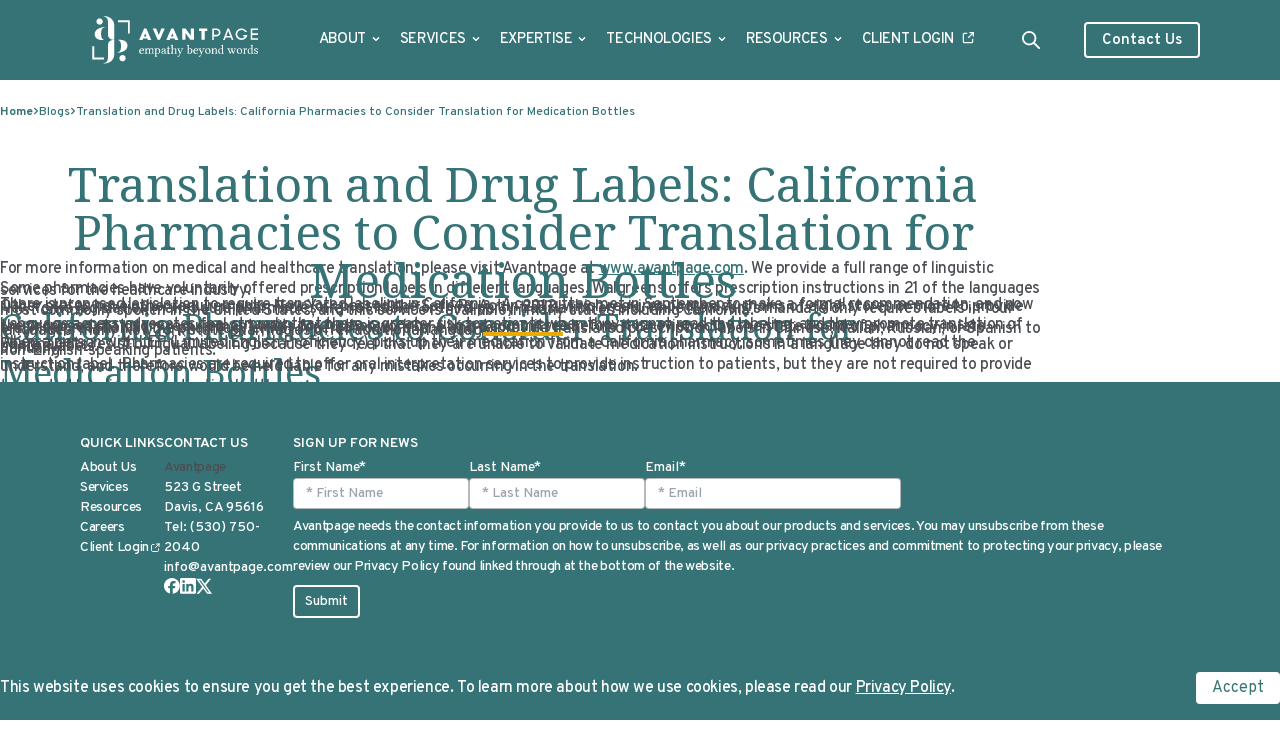

--- FILE ---
content_type: text/html; charset=UTF-8
request_url: https://avantpage.com/blog/translation-drug-labels-california-pharmacies-consider-translation-medication-bottles/
body_size: 11778
content:
<!doctype html>
<html class="scroll-smooth scroll-pt-24 lg:scroll-pt-36" lang="en-US">

<head>
  <meta charset="utf-8">
  <meta name="viewport" content="width=device-width, initial-scale=1">
  <link type="image/png" href="https://avantpage.com/app/themes/st-theme/public/images/favicon/favicon-48x48.6b9c15.png" rel="icon" sizes="48x48" />
  <link type="image/svg+xml" href="https://avantpage.com/app/themes/st-theme/public/images/favicon/favicon.a69cbe.svg" rel="icon" />
  <link href="https://avantpage.com/app/themes/st-theme/public/images/favicon/favicon.7e04df.ico" rel="shortcut icon" />
  <link href="https://avantpage.com/app/themes/st-theme/public/images/favicon/apple-touch-icon.14be2c.png" rel="apple-touch-icon" sizes="180x180" />
  <meta name="apple-mobile-web-app-title" content="AvantPage" />
  <link href="https://avantpage.com/app/themes/st-theme/public/images/favicon/site.297cdd.webmanifest" rel="manifest" />
  <meta name="msapplication-TileColor" content="#ffffff">
  <meta name="theme-color" content="#ffffff">
  <meta property="og:image" content="https://cdn.avantpage.com/avantpage-wp/app/uploads/2024/10/Blog-Pharma-1.png">
    <meta name='robots' content='index, follow, max-image-preview:large, max-snippet:-1, max-video-preview:-1' />
	<style>img:is([sizes="auto" i], [sizes^="auto," i]) { contain-intrinsic-size: 3000px 1500px }</style>
	
<!-- Google Tag Manager for WordPress by gtm4wp.com -->
<script data-cfasync="false" data-pagespeed-no-defer>
	var gtm4wp_datalayer_name = "dataLayer";
	var dataLayer = dataLayer || [];
</script>
<!-- End Google Tag Manager for WordPress by gtm4wp.com -->
	<!-- This site is optimized with the Yoast SEO plugin v26.8 - https://yoast.com/product/yoast-seo-wordpress/ -->
	<title>California Pharmacies to Consider Translation for Medication Bottles</title>
	<meta name="description" content="Pharmacies are required to offer oral interpretation services to provide instruction to patients, but they aren&#039;t required to provide it in writing." />
	<link rel="canonical" href="https://avantpage.com/blog/translation-drug-labels-california-pharmacies-consider-translation-medication-bottles/" />
	<meta property="og:locale" content="en_US" />
	<meta property="og:type" content="article" />
	<meta property="og:title" content="California Pharmacies to Consider Translation for Medication Bottles" />
	<meta property="og:description" content="Pharmacies are required to offer oral interpretation services to provide instruction to patients, but they aren&#039;t required to provide it in writing." />
	<meta property="og:url" content="https://avantpage.com/blog/translation-drug-labels-california-pharmacies-consider-translation-medication-bottles/" />
	<meta property="og:site_name" content="Avantpage Translations" />
	<meta property="article:publisher" content="https://www.facebook.com/Avantpage" />
	<meta property="article:published_time" content="2024-10-24T11:16:40+00:00" />
	<meta property="article:modified_time" content="2024-10-30T10:00:39+00:00" />
	<meta property="og:image" content="https://cdn.avantpage.com/avantpage-wp/app/uploads/2024/10/Blog-Pharma-1.png" />
	<meta property="og:image:width" content="480" />
	<meta property="og:image:height" content="210" />
	<meta property="og:image:type" content="image/png" />
	<meta name="author" content="Avantpage" />
	<meta name="twitter:card" content="summary_large_image" />
	<meta name="twitter:creator" content="@Avantpage" />
	<meta name="twitter:site" content="@Avantpage" />
	<meta name="twitter:label1" content="Written by" />
	<meta name="twitter:data1" content="Avantpage" />
	<meta name="twitter:label2" content="Est. reading time" />
	<meta name="twitter:data2" content="2 minutes" />
	<!-- / Yoast SEO plugin. -->


<link rel='dns-prefetch' href='//js.hs-scripts.com' />
<link rel='dns-prefetch' href='//avantpage.com' />
<link rel='stylesheet' id='wp-block-library-css' href='https://avantpage.com/wp/wp-includes/css/dist/block-library/style.min.css?ver=6.8.3' media='all' />
<style id='global-styles-inline-css'>
:root{--wp--preset--aspect-ratio--square: 1;--wp--preset--aspect-ratio--4-3: 4/3;--wp--preset--aspect-ratio--3-4: 3/4;--wp--preset--aspect-ratio--3-2: 3/2;--wp--preset--aspect-ratio--2-3: 2/3;--wp--preset--aspect-ratio--16-9: 16/9;--wp--preset--aspect-ratio--9-16: 9/16;--wp--preset--color--black: #000;--wp--preset--color--cyan-bluish-gray: #abb8c3;--wp--preset--color--white: #fff;--wp--preset--color--pale-pink: #f78da7;--wp--preset--color--vivid-red: #cf2e2e;--wp--preset--color--luminous-vivid-orange: #ff6900;--wp--preset--color--luminous-vivid-amber: #fcb900;--wp--preset--color--light-green-cyan: #7bdcb5;--wp--preset--color--vivid-green-cyan: #00d084;--wp--preset--color--pale-cyan-blue: #8ed1fc;--wp--preset--color--vivid-cyan-blue: #0693e3;--wp--preset--color--vivid-purple: #9b51e0;--wp--preset--color--teal-100: #e8eeef;--wp--preset--color--teal-300: #a3bcbd;--wp--preset--color--teal-600: #357576;--wp--preset--color--teal-default: #357376;--wp--preset--color--charcoal-100: #4b4f5466;--wp--preset--color--charcoal-default: #4b4f54;--wp--preset--color--yellow-default: #eaaa00;--wp--preset--color--transparent: transparent;--wp--preset--gradient--vivid-cyan-blue-to-vivid-purple: linear-gradient(135deg,rgba(6,147,227,1) 0%,rgb(155,81,224) 100%);--wp--preset--gradient--light-green-cyan-to-vivid-green-cyan: linear-gradient(135deg,rgb(122,220,180) 0%,rgb(0,208,130) 100%);--wp--preset--gradient--luminous-vivid-amber-to-luminous-vivid-orange: linear-gradient(135deg,rgba(252,185,0,1) 0%,rgba(255,105,0,1) 100%);--wp--preset--gradient--luminous-vivid-orange-to-vivid-red: linear-gradient(135deg,rgba(255,105,0,1) 0%,rgb(207,46,46) 100%);--wp--preset--gradient--very-light-gray-to-cyan-bluish-gray: linear-gradient(135deg,rgb(238,238,238) 0%,rgb(169,184,195) 100%);--wp--preset--gradient--cool-to-warm-spectrum: linear-gradient(135deg,rgb(74,234,220) 0%,rgb(151,120,209) 20%,rgb(207,42,186) 40%,rgb(238,44,130) 60%,rgb(251,105,98) 80%,rgb(254,248,76) 100%);--wp--preset--gradient--blush-light-purple: linear-gradient(135deg,rgb(255,206,236) 0%,rgb(152,150,240) 100%);--wp--preset--gradient--blush-bordeaux: linear-gradient(135deg,rgb(254,205,165) 0%,rgb(254,45,45) 50%,rgb(107,0,62) 100%);--wp--preset--gradient--luminous-dusk: linear-gradient(135deg,rgb(255,203,112) 0%,rgb(199,81,192) 50%,rgb(65,88,208) 100%);--wp--preset--gradient--pale-ocean: linear-gradient(135deg,rgb(255,245,203) 0%,rgb(182,227,212) 50%,rgb(51,167,181) 100%);--wp--preset--gradient--electric-grass: linear-gradient(135deg,rgb(202,248,128) 0%,rgb(113,206,126) 100%);--wp--preset--gradient--midnight: linear-gradient(135deg,rgb(2,3,129) 0%,rgb(40,116,252) 100%);--wp--preset--font-size--small: 13px;--wp--preset--font-size--medium: 20px;--wp--preset--font-size--large: 36px;--wp--preset--font-size--x-large: 42px;--wp--preset--font-size--xs: 0.75rem;--wp--preset--font-size--sm: 0.875rem;--wp--preset--font-size--base: 1rem;--wp--preset--font-size--lg: 1.125rem;--wp--preset--font-size--xl: 1.25rem;--wp--preset--font-size--2-xl: 1.5rem;--wp--preset--font-size--3-xl: 1.875rem;--wp--preset--font-size--4-xl: 2.25rem;--wp--preset--font-size--5-xl: 3rem;--wp--preset--font-size--6-xl: 3.75rem;--wp--preset--font-size--7-xl: 4.5rem;--wp--preset--font-size--8-xl: 6rem;--wp--preset--font-size--9-xl: 8rem;--wp--preset--font-family--sans: ui-sans-serif,system-ui,sans-serif,"Apple Color Emoji","Segoe UI Emoji","Segoe UI Symbol","Noto Color Emoji";--wp--preset--font-family--serif: ui-serif,Georgia,Cambria,"Times New Roman",Times,serif;--wp--preset--font-family--mono: ui-monospace,SFMono-Regular,Menlo,Monaco,Consolas,"Liberation Mono","Courier New",monospace;--wp--preset--font-family--overpass: Overpass,sans-serif;--wp--preset--font-family--noto: Noto Serif,serif;--wp--preset--spacing--20: 0.44rem;--wp--preset--spacing--30: 0.67rem;--wp--preset--spacing--40: 1rem;--wp--preset--spacing--50: 1.5rem;--wp--preset--spacing--60: 2.25rem;--wp--preset--spacing--70: 3.38rem;--wp--preset--spacing--80: 5.06rem;--wp--preset--spacing--small: var(--wp--custom--spacing--small);--wp--preset--spacing--medium: var(--wp--custom--spacing--medium);--wp--preset--spacing--large: var(--wp--custom--spacing--large);--wp--preset--spacing--extra-large: var(--wp--custom--spacing--extra-large);--wp--preset--shadow--natural: 6px 6px 9px rgba(0, 0, 0, 0.2);--wp--preset--shadow--deep: 12px 12px 50px rgba(0, 0, 0, 0.4);--wp--preset--shadow--sharp: 6px 6px 0px rgba(0, 0, 0, 0.2);--wp--preset--shadow--outlined: 6px 6px 0px -3px rgba(255, 255, 255, 1), 6px 6px rgba(0, 0, 0, 1);--wp--preset--shadow--crisp: 6px 6px 0px rgba(0, 0, 0, 1);}:where(body) { margin: 0; }.wp-site-blocks > .alignleft { float: left; margin-right: 2em; }.wp-site-blocks > .alignright { float: right; margin-left: 2em; }.wp-site-blocks > .aligncenter { justify-content: center; margin-left: auto; margin-right: auto; }:where(.is-layout-flex){gap: 0.5em;}:where(.is-layout-grid){gap: 0.5em;}.is-layout-flow > .alignleft{float: left;margin-inline-start: 0;margin-inline-end: 2em;}.is-layout-flow > .alignright{float: right;margin-inline-start: 2em;margin-inline-end: 0;}.is-layout-flow > .aligncenter{margin-left: auto !important;margin-right: auto !important;}.is-layout-constrained > .alignleft{float: left;margin-inline-start: 0;margin-inline-end: 2em;}.is-layout-constrained > .alignright{float: right;margin-inline-start: 2em;margin-inline-end: 0;}.is-layout-constrained > .aligncenter{margin-left: auto !important;margin-right: auto !important;}.is-layout-constrained > :where(:not(.alignleft):not(.alignright):not(.alignfull)){margin-left: auto !important;margin-right: auto !important;}body .is-layout-flex{display: flex;}.is-layout-flex{flex-wrap: wrap;align-items: center;}.is-layout-flex > :is(*, div){margin: 0;}body .is-layout-grid{display: grid;}.is-layout-grid > :is(*, div){margin: 0;}body{font-family: var(--wp--preset--font-family--sans);padding-top: 0px;padding-right: 0px;padding-bottom: 0px;padding-left: 0px;}a:where(:not(.wp-element-button)){text-decoration: underline;}:root :where(.wp-element-button, .wp-block-button__link){background-color: #32373c;border-width: 0;color: #fff;font-family: inherit;font-size: inherit;line-height: inherit;padding: calc(0.667em + 2px) calc(1.333em + 2px);text-decoration: none;}.has-black-color{color: var(--wp--preset--color--black) !important;}.has-cyan-bluish-gray-color{color: var(--wp--preset--color--cyan-bluish-gray) !important;}.has-white-color{color: var(--wp--preset--color--white) !important;}.has-pale-pink-color{color: var(--wp--preset--color--pale-pink) !important;}.has-vivid-red-color{color: var(--wp--preset--color--vivid-red) !important;}.has-luminous-vivid-orange-color{color: var(--wp--preset--color--luminous-vivid-orange) !important;}.has-luminous-vivid-amber-color{color: var(--wp--preset--color--luminous-vivid-amber) !important;}.has-light-green-cyan-color{color: var(--wp--preset--color--light-green-cyan) !important;}.has-vivid-green-cyan-color{color: var(--wp--preset--color--vivid-green-cyan) !important;}.has-pale-cyan-blue-color{color: var(--wp--preset--color--pale-cyan-blue) !important;}.has-vivid-cyan-blue-color{color: var(--wp--preset--color--vivid-cyan-blue) !important;}.has-vivid-purple-color{color: var(--wp--preset--color--vivid-purple) !important;}.has-teal-100-color{color: var(--wp--preset--color--teal-100) !important;}.has-teal-300-color{color: var(--wp--preset--color--teal-300) !important;}.has-teal-600-color{color: var(--wp--preset--color--teal-600) !important;}.has-teal-default-color{color: var(--wp--preset--color--teal-default) !important;}.has-charcoal-100-color{color: var(--wp--preset--color--charcoal-100) !important;}.has-charcoal-default-color{color: var(--wp--preset--color--charcoal-default) !important;}.has-yellow-default-color{color: var(--wp--preset--color--yellow-default) !important;}.has-transparent-color{color: var(--wp--preset--color--transparent) !important;}.has-black-background-color{background-color: var(--wp--preset--color--black) !important;}.has-cyan-bluish-gray-background-color{background-color: var(--wp--preset--color--cyan-bluish-gray) !important;}.has-white-background-color{background-color: var(--wp--preset--color--white) !important;}.has-pale-pink-background-color{background-color: var(--wp--preset--color--pale-pink) !important;}.has-vivid-red-background-color{background-color: var(--wp--preset--color--vivid-red) !important;}.has-luminous-vivid-orange-background-color{background-color: var(--wp--preset--color--luminous-vivid-orange) !important;}.has-luminous-vivid-amber-background-color{background-color: var(--wp--preset--color--luminous-vivid-amber) !important;}.has-light-green-cyan-background-color{background-color: var(--wp--preset--color--light-green-cyan) !important;}.has-vivid-green-cyan-background-color{background-color: var(--wp--preset--color--vivid-green-cyan) !important;}.has-pale-cyan-blue-background-color{background-color: var(--wp--preset--color--pale-cyan-blue) !important;}.has-vivid-cyan-blue-background-color{background-color: var(--wp--preset--color--vivid-cyan-blue) !important;}.has-vivid-purple-background-color{background-color: var(--wp--preset--color--vivid-purple) !important;}.has-teal-100-background-color{background-color: var(--wp--preset--color--teal-100) !important;}.has-teal-300-background-color{background-color: var(--wp--preset--color--teal-300) !important;}.has-teal-600-background-color{background-color: var(--wp--preset--color--teal-600) !important;}.has-teal-default-background-color{background-color: var(--wp--preset--color--teal-default) !important;}.has-charcoal-100-background-color{background-color: var(--wp--preset--color--charcoal-100) !important;}.has-charcoal-default-background-color{background-color: var(--wp--preset--color--charcoal-default) !important;}.has-yellow-default-background-color{background-color: var(--wp--preset--color--yellow-default) !important;}.has-transparent-background-color{background-color: var(--wp--preset--color--transparent) !important;}.has-black-border-color{border-color: var(--wp--preset--color--black) !important;}.has-cyan-bluish-gray-border-color{border-color: var(--wp--preset--color--cyan-bluish-gray) !important;}.has-white-border-color{border-color: var(--wp--preset--color--white) !important;}.has-pale-pink-border-color{border-color: var(--wp--preset--color--pale-pink) !important;}.has-vivid-red-border-color{border-color: var(--wp--preset--color--vivid-red) !important;}.has-luminous-vivid-orange-border-color{border-color: var(--wp--preset--color--luminous-vivid-orange) !important;}.has-luminous-vivid-amber-border-color{border-color: var(--wp--preset--color--luminous-vivid-amber) !important;}.has-light-green-cyan-border-color{border-color: var(--wp--preset--color--light-green-cyan) !important;}.has-vivid-green-cyan-border-color{border-color: var(--wp--preset--color--vivid-green-cyan) !important;}.has-pale-cyan-blue-border-color{border-color: var(--wp--preset--color--pale-cyan-blue) !important;}.has-vivid-cyan-blue-border-color{border-color: var(--wp--preset--color--vivid-cyan-blue) !important;}.has-vivid-purple-border-color{border-color: var(--wp--preset--color--vivid-purple) !important;}.has-teal-100-border-color{border-color: var(--wp--preset--color--teal-100) !important;}.has-teal-300-border-color{border-color: var(--wp--preset--color--teal-300) !important;}.has-teal-600-border-color{border-color: var(--wp--preset--color--teal-600) !important;}.has-teal-default-border-color{border-color: var(--wp--preset--color--teal-default) !important;}.has-charcoal-100-border-color{border-color: var(--wp--preset--color--charcoal-100) !important;}.has-charcoal-default-border-color{border-color: var(--wp--preset--color--charcoal-default) !important;}.has-yellow-default-border-color{border-color: var(--wp--preset--color--yellow-default) !important;}.has-transparent-border-color{border-color: var(--wp--preset--color--transparent) !important;}.has-vivid-cyan-blue-to-vivid-purple-gradient-background{background: var(--wp--preset--gradient--vivid-cyan-blue-to-vivid-purple) !important;}.has-light-green-cyan-to-vivid-green-cyan-gradient-background{background: var(--wp--preset--gradient--light-green-cyan-to-vivid-green-cyan) !important;}.has-luminous-vivid-amber-to-luminous-vivid-orange-gradient-background{background: var(--wp--preset--gradient--luminous-vivid-amber-to-luminous-vivid-orange) !important;}.has-luminous-vivid-orange-to-vivid-red-gradient-background{background: var(--wp--preset--gradient--luminous-vivid-orange-to-vivid-red) !important;}.has-very-light-gray-to-cyan-bluish-gray-gradient-background{background: var(--wp--preset--gradient--very-light-gray-to-cyan-bluish-gray) !important;}.has-cool-to-warm-spectrum-gradient-background{background: var(--wp--preset--gradient--cool-to-warm-spectrum) !important;}.has-blush-light-purple-gradient-background{background: var(--wp--preset--gradient--blush-light-purple) !important;}.has-blush-bordeaux-gradient-background{background: var(--wp--preset--gradient--blush-bordeaux) !important;}.has-luminous-dusk-gradient-background{background: var(--wp--preset--gradient--luminous-dusk) !important;}.has-pale-ocean-gradient-background{background: var(--wp--preset--gradient--pale-ocean) !important;}.has-electric-grass-gradient-background{background: var(--wp--preset--gradient--electric-grass) !important;}.has-midnight-gradient-background{background: var(--wp--preset--gradient--midnight) !important;}.has-small-font-size{font-size: var(--wp--preset--font-size--small) !important;}.has-medium-font-size{font-size: var(--wp--preset--font-size--medium) !important;}.has-large-font-size{font-size: var(--wp--preset--font-size--large) !important;}.has-x-large-font-size{font-size: var(--wp--preset--font-size--x-large) !important;}.has-xs-font-size{font-size: var(--wp--preset--font-size--xs) !important;}.has-sm-font-size{font-size: var(--wp--preset--font-size--sm) !important;}.has-base-font-size{font-size: var(--wp--preset--font-size--base) !important;}.has-lg-font-size{font-size: var(--wp--preset--font-size--lg) !important;}.has-xl-font-size{font-size: var(--wp--preset--font-size--xl) !important;}.has-2-xl-font-size{font-size: var(--wp--preset--font-size--2-xl) !important;}.has-3-xl-font-size{font-size: var(--wp--preset--font-size--3-xl) !important;}.has-4-xl-font-size{font-size: var(--wp--preset--font-size--4-xl) !important;}.has-5-xl-font-size{font-size: var(--wp--preset--font-size--5-xl) !important;}.has-6-xl-font-size{font-size: var(--wp--preset--font-size--6-xl) !important;}.has-7-xl-font-size{font-size: var(--wp--preset--font-size--7-xl) !important;}.has-8-xl-font-size{font-size: var(--wp--preset--font-size--8-xl) !important;}.has-9-xl-font-size{font-size: var(--wp--preset--font-size--9-xl) !important;}.has-sans-font-family{font-family: var(--wp--preset--font-family--sans) !important;}.has-serif-font-family{font-family: var(--wp--preset--font-family--serif) !important;}.has-mono-font-family{font-family: var(--wp--preset--font-family--mono) !important;}.has-overpass-font-family{font-family: var(--wp--preset--font-family--overpass) !important;}.has-noto-font-family{font-family: var(--wp--preset--font-family--noto) !important;}
:where(.wp-block-post-template.is-layout-flex){gap: 1.25em;}:where(.wp-block-post-template.is-layout-grid){gap: 1.25em;}
:where(.wp-block-columns.is-layout-flex){gap: 2em;}:where(.wp-block-columns.is-layout-grid){gap: 2em;}
:root :where(.wp-block-pullquote){font-size: 1.5em;line-height: 1.6;}
</style>
<link rel='stylesheet' id='app/0-css' href='https://avantpage.com/app/themes/st-theme/public/css/app.f46e7e.css' media='all' />
<script src="https://avantpage.com/app/themes/st-theme/public/js/cookie-banner.js" id="cookie-banner-js" defer data-wp-strategy="defer"></script>
			<!-- DO NOT COPY THIS SNIPPET! Start of Page Analytics Tracking for HubSpot WordPress plugin v11.3.37-->
			<script class="hsq-set-content-id" data-content-id="blog-post">
				var _hsq = _hsq || [];
				_hsq.push(["setContentType", "blog-post"]);
			</script>
			<!-- DO NOT COPY THIS SNIPPET! End of Page Analytics Tracking for HubSpot WordPress plugin -->
			
<!-- Google Tag Manager for WordPress by gtm4wp.com -->
<!-- GTM Container placement set to automatic -->
<script data-cfasync="false" data-pagespeed-no-defer>
	var dataLayer_content = {"pagePostType":"post","pagePostType2":"single-post","pageCategory":["uncategorized"],"pagePostAuthor":"Avantpage"};
	dataLayer.push( dataLayer_content );
</script>
<script data-cfasync="false" data-pagespeed-no-defer>
(function(w,d,s,l,i){w[l]=w[l]||[];w[l].push({'gtm.start':
new Date().getTime(),event:'gtm.js'});var f=d.getElementsByTagName(s)[0],
j=d.createElement(s),dl=l!='dataLayer'?'&l='+l:'';j.async=true;j.src=
'//www.googletagmanager.com/gtm.js?id='+i+dl;f.parentNode.insertBefore(j,f);
})(window,document,'script','dataLayer','GTM-NW59X2H');
</script>
<!-- End Google Tag Manager for WordPress by gtm4wp.com -->
<!-- Schema & Structured Data For WP v1.54.2 - -->
<script type="application/ld+json" class="saswp-schema-markup-output">
[{"@context":"https:\/\/schema.org\/","@graph":[{"@context":"https:\/\/schema.org\/","@type":"SiteNavigationElement","@id":"https:\/\/avantpage.com\/#about","name":"About","url":"https:\/\/avantpage.com\/about\/"},{"@context":"https:\/\/schema.org\/","@type":"SiteNavigationElement","@id":"https:\/\/avantpage.com\/#about-us","name":"About us","url":"https:\/\/avantpage.com\/about\/about-us\/"},{"@context":"https:\/\/schema.org\/","@type":"SiteNavigationElement","@id":"https:\/\/avantpage.com\/#our-clients","name":"Our Clients","url":"https:\/\/avantpage.com\/about\/our-clients\/"},{"@context":"https:\/\/schema.org\/","@type":"SiteNavigationElement","@id":"https:\/\/avantpage.com\/#master-contracts","name":"Master Contracts","url":"https:\/\/avantpage.com\/about\/master-contracts\/"},{"@context":"https:\/\/schema.org\/","@type":"SiteNavigationElement","@id":"https:\/\/avantpage.com\/#our-qualifications","name":"Our Qualifications","url":"https:\/\/avantpage.com\/about\/our-qualifications\/"},{"@context":"https:\/\/schema.org\/","@type":"SiteNavigationElement","@id":"https:\/\/avantpage.com\/#corporate-responsibility","name":"Corporate Responsibility","url":"https:\/\/avantpage.com\/about\/corporate-responsibility\/"},{"@context":"https:\/\/schema.org\/","@type":"SiteNavigationElement","@id":"https:\/\/avantpage.com\/#careers","name":"Careers","url":"https:\/\/avantpage.com\/about\/careers\/"},{"@context":"https:\/\/schema.org\/","@type":"SiteNavigationElement","@id":"https:\/\/avantpage.com\/#services","name":"Services","url":"https:\/\/avantpage.com\/services\/"},{"@context":"https:\/\/schema.org\/","@type":"SiteNavigationElement","@id":"https:\/\/avantpage.com\/#translation","name":"Translation","url":"https:\/\/avantpage.com\/services\/translation-services\/"},{"@context":"https:\/\/schema.org\/","@type":"SiteNavigationElement","@id":"https:\/\/avantpage.com\/#machine-translation-post-editing","name":"Machine Translation Post-Editing","url":"https:\/\/avantpage.com\/services\/machine-translation-post-editing-services\/"},{"@context":"https:\/\/schema.org\/","@type":"SiteNavigationElement","@id":"https:\/\/avantpage.com\/#interpreting","name":"Interpreting","url":"https:\/\/avantpage.com\/services\/interpreting-services\/"},{"@context":"https:\/\/schema.org\/","@type":"SiteNavigationElement","@id":"https:\/\/avantpage.com\/#on-demand-interpretation-services","name":"On-Demand Interpretation Services","url":"https:\/\/avantpage.com\/services\/interpreting-services\/on-demand-interpretation\/"},{"@context":"https:\/\/schema.org\/","@type":"SiteNavigationElement","@id":"https:\/\/avantpage.com\/#accessibility","name":"Accessibility","url":"https:\/\/avantpage.com\/services\/accessibility-services\/"},{"@context":"https:\/\/schema.org\/","@type":"SiteNavigationElement","@id":"https:\/\/avantpage.com\/#language-access-consulting","name":"Language Access Consulting","url":"https:\/\/avantpage.com\/services\/language-access-consulting\/"},{"@context":"https:\/\/schema.org\/","@type":"SiteNavigationElement","@id":"https:\/\/avantpage.com\/#professional-certified-translations","name":"Professional Certified Translations","url":"https:\/\/avantpage.com\/professional-certified-translations\/"},{"@context":"https:\/\/schema.org\/","@type":"SiteNavigationElement","@id":"https:\/\/avantpage.com\/#expertise","name":"Expertise","url":"https:\/\/avantpage.com\/expertise\/"},{"@context":"https:\/\/schema.org\/","@type":"SiteNavigationElement","@id":"https:\/\/avantpage.com\/#government","name":"Government","url":"https:\/\/avantpage.com\/expertise\/government-translations\/"},{"@context":"https:\/\/schema.org\/","@type":"SiteNavigationElement","@id":"https:\/\/avantpage.com\/#elections","name":"Elections","url":"https:\/\/avantpage.com\/expertise\/election-translations\/"},{"@context":"https:\/\/schema.org\/","@type":"SiteNavigationElement","@id":"https:\/\/avantpage.com\/#healthcare","name":"Healthcare","url":"https:\/\/avantpage.com\/expertise\/healthcare-translations\/"},{"@context":"https:\/\/schema.org\/","@type":"SiteNavigationElement","@id":"https:\/\/avantpage.com\/#life-sciences","name":"Life Sciences","url":"https:\/\/lifesciences.avantpage.com"},{"@context":"https:\/\/schema.org\/","@type":"SiteNavigationElement","@id":"https:\/\/avantpage.com\/#technologies","name":"Technologies","url":"https:\/\/avantpage.com\/technologies\/"},{"@context":"https:\/\/schema.org\/","@type":"SiteNavigationElement","@id":"https:\/\/avantpage.com\/#client-portal","name":"Client Portal","url":"https:\/\/avantpage.com\/technologies\/client-portal\/"},{"@context":"https:\/\/schema.org\/","@type":"SiteNavigationElement","@id":"https:\/\/avantpage.com\/#platform-interpreting","name":"Platform Interpreting","url":"https:\/\/avantpage.com\/technologies\/interpreting-platform\/"},{"@context":"https:\/\/schema.org\/","@type":"SiteNavigationElement","@id":"https:\/\/avantpage.com\/#ai-and-automation","name":"AI and Automation","url":"https:\/\/avantpage.com\/technologies\/ai-translation\/"},{"@context":"https:\/\/schema.org\/","@type":"SiteNavigationElement","@id":"https:\/\/avantpage.com\/#avantsend","name":"AvantSend","url":"https:\/\/avantpage.com\/avantsend\/"},{"@context":"https:\/\/schema.org\/","@type":"SiteNavigationElement","@id":"https:\/\/avantpage.com\/#resources","name":"Resources","url":"https:\/\/avantpage.com\/resources\/"},{"@context":"https:\/\/schema.org\/","@type":"SiteNavigationElement","@id":"https:\/\/avantpage.com\/#blogs","name":"Blogs","url":"https:\/\/avantpage.com\/blog\/"},{"@context":"https:\/\/schema.org\/","@type":"SiteNavigationElement","@id":"https:\/\/avantpage.com\/#case-studies","name":"Case Studies","url":"https:\/\/avantpage.com\/case-studies"},{"@context":"https:\/\/schema.org\/","@type":"SiteNavigationElement","@id":"https:\/\/avantpage.com\/#knowledge-base","name":"Knowledge Base","url":"https:\/\/avantpage.com\/resources\/knowledge-base\/"},{"@context":"https:\/\/schema.org\/","@type":"SiteNavigationElement","@id":"https:\/\/avantpage.com\/#video-resources","name":"Video Resources","url":"https:\/\/avantpage.com\/resources\/video-resources\/"},{"@context":"https:\/\/schema.org\/","@type":"SiteNavigationElement","@id":"https:\/\/avantpage.com\/#client-login","name":"Client Login","url":"https:\/\/avantpage.app\/login"}]}]
</script>

		<style id="wp-custom-css">
			@media screen and (max-width:768px) {
	.accordion .accordion-item .accordion-item-title {
		height: auto;
		padding: 1rem 2rem 1rem 1rem;
	}
	.accordion .accordion-item .accordion-item-title h3 {
		font-size: 1.1rem !important;
    line-height: 1.4 !important;
		margin: 0  !important;
	}
}

.page-id-4387 #main > h1 {
  display: none !important;
}

.page-id-4954 #main > h1 {
  display: none !important;
}

.page-id-5351 #main > h1 {
  display: none !important;
}


.schema-faq-question {
    position: relative;
    cursor: pointer;
    display: inline-block;
    padding-right: 1.5em;
}
.schema-faq-question::after, .schema-faq-question::before {
    content: '';
    position: absolute;
    right: 0.9em;
    top: 50%;
    width: 1em;
    height: 2px;
    background: #357376;
    border-radius: 1px;
    transition: background 0.2s;
    pointer-events: none;
}
.schema-faq-question::before {
    transform: translateY(-50%) rotate(90deg);
}
.schema-faq-question::after {
    transform: translateY(-50%) rotate(0deg);
}

.schema-faq.wp-block-yoast-faq-block {
	    width: 1280px;
    max-width: 100%;
    margin: 0 auto;
}

.schema-faq.wp-block-yoast-faq-block .schema-faq-section {
    position: relative;
    color: rgb(75, 79, 84);
    background: rgb(232,238,239);
    margin: 0 1rem 1.75rem;
    border-radius: 0.25rem;
    -webkit-border-radius: 0.25rem;
    -moz-border-radius: 0.25rem;
    -ms-border-radius: 0.25rem;
    -o-border-radius: 0.25rem;
}

.schema-faq.wp-block-yoast-faq-block .schema-faq-section .schema-faq-question {
    display: flex;
    justify-content: flex-start;
    position: relative;
    align-items: center;
    padding: 1rem 1.75rem;
    min-height: 5rem;
    text-transform: uppercase;
    cursor: pointer;
    background-color: rgba(53, 115, 118, 0.2);
}

.schema-faq.wp-block-yoast-faq-block .schema-faq-section .schema-faq-question > strong {
    font-family: Noto Serif, serif;
    font-size: 1.5rem;
    font-weight: 600;
    line-height: 2rem;
    color: #357376;
    margin: 0;
}

.schema-faq.wp-block-yoast-faq-block .schema-faq-section .schema-faq-answer {
    padding: 1.25rem;
}

@media(min-width: 1280px) {
    .schema-faq.wp-block-yoast-faq-block {
        padding: 0 150px;
    }
    .schema-faq.wp-block-yoast-faq-block .schema-faq-section .schema-faq-answer {
        padding: 1.75rem;
    }
}		</style>
		  <script async src="https://www.googletagmanager.com/gtag/js?id=G-HHL4C8MNVC"></script>
<script>
window.dataLayer = window.dataLayer || [];
function gtag(){dataLayer.push(arguments);}
gtag('js', new Date());
gtag('config', 'G-HHL4C8MNVC');
</script>

<script async src="https://www.googletagmanager.com/gtag/js?id="GTM-NW59X2H"></script>
<script>
window.dataLayer = window.dataLayer || [];
function gtag(){dataLayer.push(arguments);}
gtag('js', new Date());
gtag('config', 'GTM-NW59X2H');
</script>
</head>

<body class="wp-singular post-template-default single single-post postid-858 single-format-standard wp-embed-responsive wp-theme-st-theme antialiased mx-auto font-overpass pt-20 translation-drug-labels-california-pharmacies-consider-translation-medication-bottles">
  
<!-- GTM Container placement set to automatic -->
<!-- Google Tag Manager (noscript) -->
				<noscript><iframe src="https://www.googletagmanager.com/ns.html?id=GTM-NW59X2H" height="0" width="0" style="display:none;visibility:hidden" aria-hidden="true"></iframe></noscript>
<!-- End Google Tag Manager (noscript) -->
  <div id="app">
    <a class="sr-only focus:not-sr-only" href="#main">
      Skip to content
    </a>

    <header
        class="fixed top-0 left-0 w-full uppercase text-[15px] text-blue bg-teal z-50 mt-0">
  <div class="px-4 xl:px-20 flex items-center justify-between mx-auto h-20">
    <a class="min-w-fit max-w-fit [&_img]:w-48 [&_img]:h-14 grow w-min" href="https://avantpage.com/"
       aria-label="Logo Avantpage">
      <img src="https://avantpage.com/app/themes/st-theme/public/images/logo.d8d175.svg " alt="Logo Avantpage" width="152" height="48">
    </a>

          <nav class="main-navigation h-screen transition-all overflow-hidden lg:overflow-visible max-h-0 lg:h-auto lg:max-h-full"
           aria-label="Main menu">
        <div class="menu-main-menu-container"><ul id="menu-main-menu" class="header-nav" role="menubar"><li role="menuitem"  class="menu-item menu-item-type-post_type menu-item-object-page menu-item-has-children"><a href="https://avantpage.com/about/">About<svg width="6" height="4" viewBox="0 0 6 4" role="none" fill="none" xmlns="http://www.w3.org/2000/svg">
<path d="M1 1L3 3L5 1" stroke="currentColor" stroke-linecap="round" stroke-linejoin="round"/>
</svg></a>
<ul role="menu" class="sub-menu">
<li role="menuitem"  class="menu-item lg:hidden"><a href="https://avantpage.com/about/">About</a><li role="menuitem"  class="menu-item menu-item-type-post_type menu-item-object-page"><a href="https://avantpage.com/about/about-us/">About us</a></li>
<li role="menuitem"  class="menu-item menu-item-type-post_type menu-item-object-page"><a href="https://avantpage.com/about/our-clients/">Our Clients</a></li>
<li role="menuitem"  class="menu-item menu-item-type-post_type menu-item-object-page"><a href="https://avantpage.com/about/master-contracts/">Master Contracts</a></li>
<li role="menuitem"  class="menu-item menu-item-type-post_type menu-item-object-page"><a href="https://avantpage.com/about/our-qualifications/">Our Qualifications</a></li>
<li role="menuitem"  class="menu-item menu-item-type-post_type menu-item-object-page"><a href="https://avantpage.com/about/corporate-responsibility/">Corporate Responsibility</a></li>
<li role="menuitem"  class="menu-item menu-item-type-post_type menu-item-object-page"><a href="https://avantpage.com/about/careers/">Careers</a></li>
</ul>
</li>
<li role="menuitem"  class="menu-item menu-item-type-post_type menu-item-object-page menu-item-has-children"><a href="https://avantpage.com/services/">Services<svg width="6" height="4" viewBox="0 0 6 4" role="none" fill="none" xmlns="http://www.w3.org/2000/svg">
<path d="M1 1L3 3L5 1" stroke="currentColor" stroke-linecap="round" stroke-linejoin="round"/>
</svg></a>
<ul role="menu" class="sub-menu">
<li role="menuitem"  class="menu-item lg:hidden"><a href="https://avantpage.com/services/">Services</a><li role="menuitem"  class="menu-item menu-item-type-post_type menu-item-object-page"><a href="https://avantpage.com/services/translation-services/">Translation</a></li>
<li role="menuitem"  class="menu-item menu-item-type-post_type menu-item-object-page"><a href="https://avantpage.com/services/machine-translation-post-editing-services/">Machine Translation Post-Editing</a></li>
<li role="menuitem"  class="menu-item menu-item-type-post_type menu-item-object-page menu-item-has-children"><a href="https://avantpage.com/services/interpreting-services/">Interpreting<svg width="6" height="4" viewBox="0 0 6 4" role="none" fill="none" xmlns="http://www.w3.org/2000/svg">
<path d="M1 1L3 3L5 1" stroke="currentColor" stroke-linecap="round" stroke-linejoin="round"/>
</svg></a>
	<ul role="menu" class="sub-menu">
<li role="menuitem"  class="menu-item menu-item-type-post_type menu-item-object-page"><a href="https://avantpage.com/services/interpreting-services/on-demand-interpretation/">On-Demand Interpretation Services</a></li>
	</ul>
</li>
<li role="menuitem"  class="menu-item menu-item-type-post_type menu-item-object-page"><a href="https://avantpage.com/services/accessibility-services/">Accessibility</a></li>
<li role="menuitem"  class="menu-item menu-item-type-post_type menu-item-object-page"><a href="https://avantpage.com/services/language-access-consulting/">Language Access Consulting</a></li>
<li role="menuitem"  class="menu-item menu-item-type-post_type menu-item-object-page"><a href="https://avantpage.com/professional-certified-translations/">Professional Certified Translations</a></li>
</ul>
</li>
<li role="menuitem"  class="menu-item menu-item-type-post_type menu-item-object-page menu-item-has-children"><a href="https://avantpage.com/expertise/">Expertise<svg width="6" height="4" viewBox="0 0 6 4" role="none" fill="none" xmlns="http://www.w3.org/2000/svg">
<path d="M1 1L3 3L5 1" stroke="currentColor" stroke-linecap="round" stroke-linejoin="round"/>
</svg></a>
<ul role="menu" class="sub-menu">
<li role="menuitem"  class="menu-item lg:hidden"><a href="https://avantpage.com/expertise/">Expertise</a><li role="menuitem"  class="menu-item menu-item-type-post_type menu-item-object-page"><a href="https://avantpage.com/expertise/government-translations/">Government</a></li>
<li role="menuitem"  class="menu-item menu-item-type-post_type menu-item-object-page"><a href="https://avantpage.com/expertise/election-translations/">Elections</a></li>
<li role="menuitem"  class="menu-item menu-item-type-post_type menu-item-object-page"><a href="https://avantpage.com/expertise/healthcare-translations/">Healthcare</a></li>
<li role="menuitem"  class="menu-item menu-item-type-custom menu-item-object-custom"><a target="_blank" href="https://lifesciences.avantpage.com">Life Sciences<svg width="12px" height="12px" viewBox="0 0 24 24" fill="none" xmlns="http://www.w3.org/2000/svg">
<g>
<path d="M10.0002 5H8.2002C7.08009 5 6.51962 5 6.0918 5.21799C5.71547 5.40973 5.40973 5.71547 5.21799 6.0918C5 6.51962 5 7.08009 5 8.2002V15.8002C5 16.9203 5 17.4801 5.21799 17.9079C5.40973 18.2842 5.71547 18.5905 6.0918 18.7822C6.5192 19 7.07899 19 8.19691 19H15.8031C16.921 19 17.48 19 17.9074 18.7822C18.2837 18.5905 18.5905 18.2839 18.7822 17.9076C19 17.4802 19 16.921 19 15.8031V14M20 9V4M20 4H15M20 4L13 11" stroke="currentColor" stroke-width="2" stroke-linecap="round" stroke-linejoin="round"/>
</g>
</svg></a></li>
</ul>
</li>
<li role="menuitem"  class="menu-item menu-item-type-post_type menu-item-object-page menu-item-has-children"><a href="https://avantpage.com/technologies/">Technologies<svg width="6" height="4" viewBox="0 0 6 4" role="none" fill="none" xmlns="http://www.w3.org/2000/svg">
<path d="M1 1L3 3L5 1" stroke="currentColor" stroke-linecap="round" stroke-linejoin="round"/>
</svg></a>
<ul role="menu" class="sub-menu">
<li role="menuitem"  class="menu-item lg:hidden"><a href="https://avantpage.com/technologies/">Technologies</a><li role="menuitem"  class="menu-item menu-item-type-post_type menu-item-object-page"><a href="https://avantpage.com/technologies/client-portal/">Client Portal</a></li>
<li role="menuitem"  class="menu-item menu-item-type-post_type menu-item-object-page"><a href="https://avantpage.com/technologies/interpreting-platform/">Platform Interpreting</a></li>
<li role="menuitem"  class="menu-item menu-item-type-post_type menu-item-object-page"><a href="https://avantpage.com/technologies/ai-translation/">AI and Automation</a></li>
<li role="menuitem"  class="menu-item menu-item-type-post_type menu-item-object-page"><a href="https://avantpage.com/avantsend/">AvantSend</a></li>
</ul>
</li>
<li role="menuitem"  class="menu-item menu-item-type-post_type menu-item-object-page menu-item-has-children"><a href="https://avantpage.com/resources/">Resources<svg width="6" height="4" viewBox="0 0 6 4" role="none" fill="none" xmlns="http://www.w3.org/2000/svg">
<path d="M1 1L3 3L5 1" stroke="currentColor" stroke-linecap="round" stroke-linejoin="round"/>
</svg></a>
<ul role="menu" class="sub-menu">
<li role="menuitem"  class="menu-item lg:hidden"><a href="https://avantpage.com/resources/">Resources</a><li role="menuitem"  class="menu-item menu-item-type-post_type menu-item-object-page current_page_parent"><a href="https://avantpage.com/blog/">Blogs</a></li>
<li role="menuitem"  class="menu-item menu-item-type-custom menu-item-object-custom"><a href="/case-studies">Case Studies</a></li>
<li role="menuitem"  class="menu-item menu-item-type-post_type menu-item-object-page"><a href="https://avantpage.com/resources/knowledge-base/">Knowledge Base</a></li>
<li role="menuitem"  class="menu-item menu-item-type-post_type menu-item-object-page"><a href="https://avantpage.com/resources/video-resources/">Video Resources</a></li>
</ul>
</li>
<li role="menuitem"  class="menu-item menu-item-type-custom menu-item-object-custom"><a target="_blank" href="https://avantpage.app/login">Client Login<svg width="12px" height="12px" viewBox="0 0 24 24" fill="none" xmlns="http://www.w3.org/2000/svg">
<g>
<path d="M10.0002 5H8.2002C7.08009 5 6.51962 5 6.0918 5.21799C5.71547 5.40973 5.40973 5.71547 5.21799 6.0918C5 6.51962 5 7.08009 5 8.2002V15.8002C5 16.9203 5 17.4801 5.21799 17.9079C5.40973 18.2842 5.71547 18.5905 6.0918 18.7822C6.5192 19 7.07899 19 8.19691 19H15.8031C16.921 19 17.48 19 17.9074 18.7822C18.2837 18.5905 18.5905 18.2839 18.7822 17.9076C19 17.4802 19 16.921 19 15.8031V14M20 9V4M20 4H15M20 4L13 11" stroke="currentColor" stroke-width="2" stroke-linecap="round" stroke-linejoin="round"/>
</g>
</svg></a></li>
</ul></div>
                  <a class="absolute bottom-10 left-8 lg:hidden text-white border-2 border-white rounded px-5 py-1.5 font-semibold normal-case hover:bg-white hover:text-teal transition-colors"
             href="https://avantpage.com/contact/"
             >Contact Us</a>
              </nav>
    
    <a class="ml-auto my-auto xl:ml-8 mr-4 xl:mr-10 [&_svg]:w-[18px] [&_svg]:h-[18px] text-white lg:block p-1 rounded hover:bg-white hover:text-teal transition-all"
       href="https://avantpage.com/search/" aria-label="Search">
      <svg width="20" height="20" viewBox="0 0 20 20" fill="none" aria-label="search" xmlns="http://www.w3.org/2000/svg">
<path d="M19 19L13.0001 13M15 8C15 11.866 11.866 15 8 15C4.13401 15 1 11.866 1 8C1 4.13401 4.13401 1 8 1C11.866 1 15 4.13401 15 8Z" stroke="currentColor" stroke-width="2" stroke-linecap="round" stroke-linejoin="round"/>
</svg>

    </a>

          <a class="hidden lg:inline-block text-white border-2 border-white rounded px-4 md:px-1 xl:px-4 py-1 font-semibold normal-case hover:bg-white hover:text-teal transition-colors"
         href="https://avantpage.com/contact/"
         >
        <span class="inline-block mt-[0.15rem]">Contact Us</span>
      </a>
    
    <button class="mobile-menu-button group w-8 h-8 relative lg:hidden z-10" type="button" aria-label="Toggle menu">
  <span
        class="absolute top-1/2 -translate-x-1/2 -translate-y-2 left-1/2 w-6 h-0.5 rounded-full transition-all is-active:rotate-45 is-active:-translate-y-0 bg-white"></span>
  <span
        class="absolute top-1/2 -translate-x-1/2 left-1/2 w-6 h-0.5 rounded-full transition-opacity is-active:opacity-0 bg-white"></span>
  <span
        class="absolute top-1/2 -translate-x-1/2 translate-y-2 left-1/2 w-6 h-0.5 rounded-full transition-all is-active:-rotate-45 is-active:translate-y-0 bg-white"></span>
</button>
  </div>
</header>

    <div class="container breadcrumbs text-xs font-medium my-6 [&_span]:text-teal z-20">
    <span><span><a href="https://avantpage.com/">Home</a></span> <span class="breadcrumbs-separator"><svg width="6" height="8" viewBox="0 0 4 6" fill="none" xmlns="http://www.w3.org/2000/svg"><path d="M1 5L3 3L1 1" stroke="#487A7B" stroke-linecap="round" stroke-linejoin="round"/></svg></span> <span><a href="https://avantpage.com/blog/">Blogs</a></span> <span class="breadcrumbs-separator"><svg width="6" height="8" viewBox="0 0 4 6" fill="none" xmlns="http://www.w3.org/2000/svg"><path d="M1 5L3 3L1 1" stroke="#487A7B" stroke-linecap="round" stroke-linejoin="round"/></svg></span> <span class="breadcrumb_last" aria-current="page">Translation and Drug Labels: California Pharmacies to Consider Translation for Medication Bottles</span></span>  </div>

    <main class="main content content--single" id="main">
                <div class="container">
  <h1
      class="px-4 -mt-10 lg:-mt-16 w-full text-center relative after:inline-block after:w-10 md:after:w-20 after:h-1 after:bg-yellow after:absolute after:-bottom-4 md:after:-bottom-8 after:left-1/2 after:-translate-x-1/2">
    Translation and Drug Labels: California Pharmacies to Consider Translation for Medication Bottles
  </h1>
</div>
    
<h2 class="wp-block-heading">California Pharmacies to Consider Translation for Medication Bottles</h2>



<p>When a person with LEP (Limited English Proficiency) picks up their medication from a California pharmacy, sometimes they cannot read the instruction label.&nbsp; Pharmacies are required to offer oral interpretation services to provide instruction to patients, but they are not required to provide translated labeling on medication bottles.</p>



<p>Pharmacists resist bilingual labeling because they feel that they are unable to validate medication instructions in a language they do not speak or understand, and therefore would be held liable for any mistakes occurring in the translation.</p>



<p>Language access advocates feel strongly that there is greater risk to patients when they cannot read the labeling, and they promote translation of printed labels.</p>



<p>There is proposed legislation to require translated labeling in California. &nbsp;A committee met in September to make a formal recommendation, and now the proposed statutory requirement waits for further work by a board committee before it is reviewed by the state board of pharmacy in late January.</p>



<p>Other states have other requirements. New York passed the Safe Rx Act in 2012, which requires pharmacy chains of eight stores or more to provide oral interpretation at the pharmacy either in person or by phone and to provide translated prescription labels in Chinese, Italian, Russian, or Spanish to non–English-speaking patients.</p>



<p>New York’s legislation makes sure pharmacies are not liable for third-party translation errors. While New York’s mandate only requires labels in four languages, many New York state pharmacies offer additional languages.</p>



<p>Some pharmacies have voluntarily offered prescription labels in different languages. Walgreens offers prescription instructions in 21 of the languages most commonly spoken in the United States, and this service is available in many states including California.</p>



<p>For more information on medical and healthcare translation, please visit Avantpage at <a href="https://avantpage.com">www.avantpage.com</a>. We provide a full range of linguistic services for the healthcare industry.</p>
      </main>

    <div class="cookieBanner hidden z-50 fixed bottom-0 left-0 w-full bg-teal opacity-0 transition-opacity duration-300">
    <div class="container py-4 flex w-full justify-between items-center">

      <div class="cookie-text [&_*]:text-white">
        <p>This website uses cookies to ensure you get the best experience. To learn more about how we use cookies, please read our <a href="https://avantpage.com/privacy-policy/">Privacy Policy</a>.</p>

      </div>
      <button class="acceptCookiesButton bg-white text-teal-600 px-4 py-2 rounded hover:bg-teal-100 transition-colors leading-4"
              type="button">
        Accept
      </button>
    </div>
  </div>

    <footer class="bg-teal pt-5 pb-12 w-full relative leading-5 px-4 xl:px-0">
  <div class="container flex flex-col md:flex-row justify-start mx-auto gap-10 md:gap-24 flex-wrap px-20 flex-nowrap">

          <div
           class="flex flex-col items-center text-center md:text-start md:items-start justify-start gap-5 text-white font-medium text-sm relative z-20 shrink-0">
        <span class="uppercase md:mt-8 font-semibold mb-1">Quick Links</span>

        <nav aria-label="Quick Links">
          <div class="menu-quick-links-container"><ul id="menu-quick-links" class="footer-nav flex flex-col gap-1 [&amp;_a]:text-white [&amp;_a]:flex [&amp;_a]:items-center [&amp;_a]:gap-1" role="menubar"><li role="none" class="menu-item menu-item-type-post_type menu-item-object-page"><a href="https://avantpage.com/about/" role="menuitem" class="hover:underline">About Us</a></li>
<li role="none" class="menu-item menu-item-type-post_type menu-item-object-page"><a href="https://avantpage.com/services/" role="menuitem" class="hover:underline">Services</a></li>
<li role="none" class="menu-item menu-item-type-post_type menu-item-object-page"><a href="https://avantpage.com/resources/" role="menuitem" class="hover:underline">Resources</a></li>
<li role="none" class="menu-item menu-item-type-post_type menu-item-object-page"><a href="https://avantpage.com/about/careers/" role="menuitem" class="hover:underline">Careers</a></li>
<li role="none" class="menu-item menu-item-type-custom menu-item-object-custom"><a href="https://avantpage.app/login" role="menuitem" class="hover:underline">Client Login<svg width="12px" height="12px" viewBox="0 0 24 24" fill="none" xmlns="http://www.w3.org/2000/svg">
<g>
<path d="M10.0002 5H8.2002C7.08009 5 6.51962 5 6.0918 5.21799C5.71547 5.40973 5.40973 5.71547 5.21799 6.0918C5 6.51962 5 7.08009 5 8.2002V15.8002C5 16.9203 5 17.4801 5.21799 17.9079C5.40973 18.2842 5.71547 18.5905 6.0918 18.7822C6.5192 19 7.07899 19 8.19691 19H15.8031C16.921 19 17.48 19 17.9074 18.7822C18.2837 18.5905 18.5905 18.2839 18.7822 17.9076C19 17.4802 19 16.921 19 15.8031V14M20 9V4M20 4H15M20 4L13 11" stroke="currentColor" stroke-width="2" stroke-linecap="round" stroke-linejoin="round"/>
</g>
</svg></a></li>
</ul></div>
        </nav>
      </div>
    
          <div
           class="flex flex-col items-center text-center md:text-start md:items-start justify-start gap-5 text-white text-sm relative z-20 font-medium md:max-w-40 [&_address]:not-italic">
        <span class="uppercase md:mt-8 mb-1 font-semibold">Contact us</span>
        <div class="flex flex-col items-start justify-start">
<p>Avantpage</p>
<address class="not-italic">523 G Street </address>
<address class="not-italic">Davis, CA 95616</address>
</div>
<div class="flex flex-col items-start justify-start gap-1">
<div class="hover:underline">Tel: <a href="tel:+5307502040">(530) 750-2040</a></div>
<div class="hover:underline"><a href="/cdn-cgi/l/email-protection#99f0f7fff6d9f8eff8f7ede9f8fefcb7faf6f4"><span class="__cf_email__" data-cfemail="b2dbdcd4ddf2d3c4d3dcc6c2d3d5d79cd1dddf">[email&#160;protected]</span></a></div>
</div>


        <div class="flex gap-2">
                      <a class="flex items-center justify-center w-4 h-4 hover:opacity-70 transition-all duration-200 hover:scale-105"
               href="https://www.facebook.com/Avantpage" aria-label="Facebook" target="_blank"
               rel="noopener noreferrer">
                              <img src="https://cdn.avantpage.com/avantpage-wp/app/uploads/2024/10/facebook-avantpage-1.svg" alt="" loading="lazy" width="32"
                     height="32" loading="lazy" />
                          </a>
                      <a class="flex items-center justify-center w-4 h-4 hover:opacity-70 transition-all duration-200 hover:scale-105"
               href="https://www.linkedin.com/company/avantpage-translations/" aria-label="Linkedin" target="_blank"
               rel="noopener noreferrer">
                              <img src="https://cdn.avantpage.com/avantpage-wp/app/uploads/2024/10/linkedin-avantpage.svg" alt="" loading="lazy" width="32"
                     height="32" loading="lazy" />
                          </a>
                      <a class="flex items-center justify-center w-4 h-4 hover:opacity-70 transition-all duration-200 hover:scale-105"
               href="https://twitter.com/Avantpage" aria-label="X" target="_blank"
               rel="noopener noreferrer">
                              <img src="https://cdn.avantpage.com/avantpage-wp/app/uploads/2024/10/x-avantpage.svg" alt="" loading="lazy" width="32"
                     height="32" loading="lazy" />
                          </a>
                  </div>
      </div>

    
    <div
         class="flex flex-col items-center text-center md:text-start md:items-start justify-start gap-5 text-white text-sm relative z-20 font-medium ">
      <span class="uppercase md:mt-8 mb-1 font-semibold">Sign up for news</span>

      <div class="form">
  <script data-cfasync="false" src="/cdn-cgi/scripts/5c5dd728/cloudflare-static/email-decode.min.js"></script><script charset="utf-8" type="text/javascript" src="//js.hsforms.net/forms/embed/v2.js"></script>
  <script>
    if (typeof hbspt !== 'undefined' && hbspt.forms && typeof hbspt.forms.create === 'function') {
      hbspt.forms.create({
        portalId: '2548407',
        formId: 'beae953f-3df1-4f7b-b42f-4cfb72090dbe'
      });
    }
  </script>
</div>
    </div>

  </div>
  <span
        class="mt-10 md:mt-20 -mb-8 w-full text-center block text-sm font-medium [&_p]:text-white [&_a]:text-white [&_a]:no-underline"><p>©Avantpage 2024 | <a class="hover:underline" href="/privacy-policy/">Privacy Policy</a></p>
</span>
</footer>
  </div>

    <script type="speculationrules">
{"prefetch":[{"source":"document","where":{"and":[{"href_matches":"\/*"},{"not":{"href_matches":["\/wp\/wp-*.php","\/wp\/wp-admin\/*","\/app\/uploads\/*","\/app\/*","\/app\/plugins\/*","\/app\/themes\/st-theme\/*","\/*\\?(.+)"]}},{"not":{"selector_matches":"a[rel~=\"nofollow\"]"}},{"not":{"selector_matches":".no-prefetch, .no-prefetch a"}}]},"eagerness":"conservative"}]}
</script>
<script id="leadin-script-loader-js-js-extra">
var leadin_wordpress = {"userRole":"visitor","pageType":"post","leadinPluginVersion":"11.3.37"};
</script>
<script src="https://js.hs-scripts.com/2548407.js?integration=WordPress&amp;ver=11.3.37" id="leadin-script-loader-js-js"></script>
<script id="pll_cookie_script-js-after">
(function() {
				var expirationDate = new Date();
				expirationDate.setTime( expirationDate.getTime() + 31536000 * 1000 );
				document.cookie = "pll_language=en; expires=" + expirationDate.toUTCString() + "; path=/; secure; SameSite=Lax";
			}());
</script>
<script id="app/0-js-before">
!function(){"use strict";var r,n={},t={};function e(r){var o=t[r];if(void 0!==o)return o.exports;var u=t[r]={exports:{}};return n[r](u,u.exports,e),u.exports}e.m=n,r=[],e.O=function(n,t,o,u){if(!t){var i=1/0;for(c=0;c<r.length;c++){t=r[c][0],o=r[c][1],u=r[c][2];for(var f=!0,s=0;s<t.length;s++)(!1&u||i>=u)&&Object.keys(e.O).every((function(r){return e.O[r](t[s])}))?t.splice(s--,1):(f=!1,u<i&&(i=u));if(f){r.splice(c--,1);var a=o();void 0!==a&&(n=a)}}return n}u=u||0;for(var c=r.length;c>0&&r[c-1][2]>u;c--)r[c]=r[c-1];r[c]=[t,o,u]},e.o=function(r,n){return Object.prototype.hasOwnProperty.call(r,n)},function(){var r={666:0};e.O.j=function(n){return 0===r[n]};var n=function(n,t){var o,u,i=t[0],f=t[1],s=t[2],a=0;if(i.some((function(n){return 0!==r[n]}))){for(o in f)e.o(f,o)&&(e.m[o]=f[o]);if(s)var c=s(e)}for(n&&n(t);a<i.length;a++)u=i[a],e.o(r,u)&&r[u]&&r[u][0](),r[u]=0;return e.O(c)},t=self.webpackChunk_roots_bud_sage=self.webpackChunk_roots_bud_sage||[];t.forEach(n.bind(null,0)),t.push=n.bind(null,t.push.bind(t))}()}();
</script>
<script defer src="https://avantpage.com/app/themes/st-theme/public/js/app.6c5f33.js" id="app/0-js"></script>
<script defer src="https://static.cloudflareinsights.com/beacon.min.js/vcd15cbe7772f49c399c6a5babf22c1241717689176015" integrity="sha512-ZpsOmlRQV6y907TI0dKBHq9Md29nnaEIPlkf84rnaERnq6zvWvPUqr2ft8M1aS28oN72PdrCzSjY4U6VaAw1EQ==" data-cf-beacon='{"version":"2024.11.0","token":"0aae738ea4704150a0eb51aff8f98e12","server_timing":{"name":{"cfCacheStatus":true,"cfEdge":true,"cfExtPri":true,"cfL4":true,"cfOrigin":true,"cfSpeedBrain":true},"location_startswith":null}}' crossorigin="anonymous"></script>
</body>

</html>

<!--
Performance optimized by W3 Total Cache. Learn more: https://www.boldgrid.com/w3-total-cache/?utm_source=w3tc&utm_medium=footer_comment&utm_campaign=free_plugin

Content Delivery Network via Windows Azure Storage: cdn.avantpage.com

Served from: _ @ 2026-01-27 14:57:13 by W3 Total Cache
-->

--- FILE ---
content_type: text/css
request_url: https://avantpage.com/app/themes/st-theme/public/css/app.f46e7e.css
body_size: 12624
content:
@font-face{font-display:swap;font-family:"Noto Serif";font-stretch:100%;font-style:normal;font-weight:100 900;src:url(/app/themes/st-theme/public/fonts/noto/latin-ext.de996e.woff2) format("woff2");unicode-range:u+0100-02af,u+0304,u+0308,u+0329,u+1e00-1e9f,u+1ef2-1eff,u+2020,u+20a0-20ab,u+20ad-20c0,u+2113,u+2c60-2c7f,u+a720-a7ff}@font-face{font-display:swap;font-family:"Noto Serif";font-stretch:100%;font-style:normal;font-weight:100 900;src:url(/app/themes/st-theme/public/fonts/noto/latin.2d4e6c.woff2) format("woff2");unicode-range:u+00??,u+0131,u+0152-0153,u+02bb-02bc,u+02c6,u+02da,u+02dc,u+0304,u+0308,u+0329,u+2000-206f,u+2074,u+20ac,u+2122,u+2191,u+2193,u+2212,u+2215,u+feff,u+fffd}@font-face{font-display:swap;font-family:Overpass;font-style:normal;font-weight:100 900;src:url(/app/themes/st-theme/public/fonts/overpass/latin-ext.04f088.woff2) format("woff2");unicode-range:u+0100-02af,u+0304,u+0308,u+0329,u+1e00-1e9f,u+1ef2-1eff,u+2020,u+20a0-20ab,u+20ad-20c0,u+2113,u+2c60-2c7f,u+a720-a7ff}@font-face{font-display:swap;font-family:Overpass;font-style:normal;font-weight:100 900;src:url(/app/themes/st-theme/public/fonts/overpass/latin.cf9548.woff2) format("woff2");unicode-range:u+00??,u+0131,u+0152-0153,u+02bb-02bc,u+02c6,u+02da,u+02dc,u+0304,u+0308,u+0329,u+2000-206f,u+2074,u+20ac,u+2122,u+2191,u+2193,u+2212,u+2215,u+feff,u+fffd}.main-navigation{flex-grow:1;height:100vh;left:0;overflow-y:auto;position:fixed;top:0;width:100%;--tw-bg-opacity:1;background-color:#357376;background-color:rgba(53,115,118,var(--tw-bg-opacity));font-weight:600}@media (min-width:1024px){.main-navigation{background-color:transparent;height:auto;left:auto;overflow-y:visible;position:relative;top:auto;width:auto}}.header-nav{align-items:flex-start;display:flex;flex-direction:column;justify-content:flex-start;max-height:calc(100vh - 100px);padding-bottom:5rem;padding-top:5rem}@media not all and (min-width:1024px){.header-nav{overflow:auto}}@media (min-width:1024px){.header-nav{align-items:center;flex-direction:row;justify-content:flex-end;padding-bottom:0;padding-top:0}}.header-nav>.menu-item{margin-left:1.25rem;margin-right:1.25rem;position:relative}@media (min-width:1024px){.header-nav>.menu-item{margin-left:0;margin-right:0}}.header-nav .menu-item>a{align-items:center;display:flex;font-size:.875rem;line-height:1.25rem;padding:.625rem;white-space:nowrap;--tw-text-opacity:1;color:#fff;color:rgba(255,255,255,var(--tw-text-opacity));text-underline-offset:4px;transition-duration:.15s;transition-property:color,background-color,border-color,text-decoration-color,fill,stroke;transition-timing-function:cubic-bezier(.4,0,.2,1)}.header-nav .menu-item>a:hover{text-decoration-line:underline}@media (min-width:1024px){.header-nav .menu-item>a{font-size:.875rem;line-height:1.25rem;padding-bottom:.375rem;padding-top:.375rem}.header-nav .menu-item>a:hover{--tw-bg-opacity:1;background-color:#357376;background-color:rgba(53,115,118,var(--tw-bg-opacity));text-decoration-line:none}}@media (min-width:1280px){.header-nav .menu-item>a{font-size:15px}}.header-nav .menu-item a>svg{height:1rem;margin-left:.375rem;margin-top:-.25rem;width:1rem}.header-nav .menu-item.current-menu-item>a,.header-nav .menu-item.current-menu-parent>a{font-weight:800}.header-nav .menu-item>.sub-menu .menu-item{position:relative}@media (min-width:1024px){.header-nav .menu-item>.sub-menu .menu-item>a:hover{--tw-bg-opacity:1;background-color:#fff;background-color:rgba(255,255,255,var(--tw-bg-opacity));--tw-text-opacity:1;color:#357376;color:rgba(53,115,118,var(--tw-text-opacity))}}.header-nav .menu-item>.sub-menu{width:100%;z-index:10;--tw-bg-opacity:1;background-color:#357376;background-color:rgba(53,115,118,var(--tw-bg-opacity));padding-left:1.5rem;padding-right:1.5rem;transition-duration:.15s;transition-property:all;transition-timing-function:cubic-bezier(.4,0,.2,1)}@media (min-width:1024px){.header-nav .menu-item>.sub-menu{height:0;left:0;margin-left:auto;margin-right:auto;max-width:300px;min-width:200px;opacity:0;padding:0;position:absolute;top:100%;width:auto}}.header-nav .menu-item>.sub-menu button svg{height:1rem;width:.75rem;--tw-rotate:180deg;transform:translate(var(--tw-translate-x),var(--tw-translate-y)) rotate(180deg) skewX(var(--tw-skew-x)) skewY(var(--tw-skew-y)) scaleX(var(--tw-scale-x)) scaleY(var(--tw-scale-y));transform:translate(var(--tw-translate-x),var(--tw-translate-y)) rotate(var(--tw-rotate)) skewX(var(--tw-skew-x)) skewY(var(--tw-skew-y)) scaleX(var(--tw-scale-x)) scaleY(var(--tw-scale-y))}.header-nav .menu-item>.sub-menu .sub-menu{--tw-bg-opacity:1;background-color:#357376;background-color:rgba(53,115,118,var(--tw-bg-opacity))}@media (min-width:1024px){.header-nav .menu-item>.sub-menu .sub-menu{left:100%;position:absolute;top:0}}.header-nav .menu-item.menu-item-has-children>a{align-items:center;display:flex}@media (min-width:1024px){.header-nav .menu-item.menu-item>a:hover{--tw-bg-opacity:1;background-color:#fff;background-color:rgba(255,255,255,var(--tw-bg-opacity));--tw-text-opacity:1;color:#357376;color:rgba(53,115,118,var(--tw-text-opacity))}}.header-nav>.menu-item.menu-item-has-children>a>svg{height:.75rem;margin-left:.375rem;margin-top:-.15rem;width:.5rem}.header-nav .menu-item>.sub-menu>.menu-item-has-children>a{align-items:center;display:flex;position:relative}.header-nav .menu-item>.sub-menu>.menu-item-has-children>a>svg{height:.5rem;margin-left:.375rem;width:.5rem}@media (min-width:1024px){.header-nav .menu-item>.sub-menu>.menu-item-has-children>a>svg{height:.5rem;width:.5rem;--tw-rotate:-90deg;transform:translate(var(--tw-translate-x),var(--tw-translate-y)) rotate(-90deg) skewX(var(--tw-skew-x)) skewY(var(--tw-skew-y)) scaleX(var(--tw-scale-x)) scaleY(var(--tw-scale-y));transform:translate(var(--tw-translate-x),var(--tw-translate-y)) rotate(var(--tw-rotate)) skewX(var(--tw-skew-x)) skewY(var(--tw-skew-y)) scaleX(var(--tw-scale-x)) scaleY(var(--tw-scale-y))}}.header-nav .sub-menu{max-height:0;overflow:hidden}@media (min-width:1024px){.header-nav .sub-menu{height:100vh}.header-nav>.menu-item:focus-within>.sub-menu,.header-nav>.menu-item:hover>.sub-menu{height:auto;max-height:100vh;opacity:1;overflow:visible}}.header-nav>.menu-item.is-active>.sub-menu{height:auto;max-height:100vh;opacity:1;overflow:visible}.header-nav .menu-item>.sub-menu>.menu-item:focus-within>.sub-menu,.header-nav .menu-item>.sub-menu>.menu-item:hover>.sub-menu{max-height:100vh}@media (min-width:1024px){.header-nav .menu-item>.sub-menu>.menu-item:focus-within>.sub-menu,.header-nav .menu-item>.sub-menu>.menu-item:hover>.sub-menu{height:auto;opacity:1}}@media not all and (min-width:1024px){.header-nav .menu-item.menu-item-has-children.is-active>.sub-menu{display:block}}.accordion.filled .accordion-item{border-radius:.25rem;--tw-bg-opacity:1;background-color:#e8eeef;background-color:rgba(232,238,239,var(--tw-bg-opacity))}.accordion.outlined .accordion-item{border-radius:.25rem;border-width:2px;--tw-border-opacity:1;border-color:#eaaa00;border-color:rgba(234,170,0,var(--tw-border-opacity));--tw-bg-opacity:1;background-color:#fff;background-color:rgba(255,255,255,var(--tw-bg-opacity))}.accordion .accordion-item{position:relative;--tw-text-opacity:1;color:#4b4f54;color:rgba(75,79,84,var(--tw-text-opacity))}.accordion.filled .accordion-item .accordion-item-title{background-color:rgba(53,115,118,.2);transition-duration:.15s;transition-property:color,background-color,border-color,text-decoration-color,fill,stroke;transition-timing-function:cubic-bezier(.4,0,.2,1)}.accordion.filled .accordion-item .accordion-item-title h4{--tw-text-opacity:1;color:#357576;color:rgba(53,117,118,var(--tw-text-opacity))}.accordion.filled .accordion-item .accordion-item-title h4,.accordion.outlined .accordion-item .accordion-item-title h4{font-size:.875rem;line-height:1.25rem;max-width:90%}@media (min-width:768px){.accordion.filled .accordion-item .accordion-item-title h4,.accordion.outlined .accordion-item .accordion-item-title h4{font-size:1.125rem;line-height:1.75rem}}.accordion.outlined .accordion-item .accordion-item-title h4{--tw-text-opacity:1;color:#4b4f54;color:rgba(75,79,84,var(--tw-text-opacity));transition-duration:.15s;transition-property:all;transition-timing-function:cubic-bezier(.4,0,.2,1)}.accordion.outlined .accordion-item .accordion-item-title:hover h4{--tw-text-opacity:0.7}.accordion .accordion-item .accordion-item-title{align-items:center;cursor:pointer;display:flex;height:5rem;justify-content:flex-start;padding:.25rem 1.75rem;position:relative;text-transform:uppercase}.accordion .accordion-item .accordion-item-title .wp-block-heading{margin-top:.15rem}.accordion .accordion-item .accordion-item-content{display:grid;grid-template-rows:0fr;opacity:0;padding-left:1.75rem;padding-right:1.75rem;transition:padding .4s,grid-template-rows .4s,opacity .3s}.accordion .accordion-item .accordion-item-content>div{align-items:flex-start;display:flex;flex-direction:column;gap:.75rem;overflow:hidden;width:100%}@media (min-width:1024px){.accordion .accordion-item .accordion-item-content>div{gap:1.5rem}}.accordion .accordion-item .accordion-item-title button{height:.75rem;position:absolute;right:1.75rem;top:50%;width:.75rem;--tw-translate-y:-50%;transform:translate(var(--tw-translate-x),-50%) rotate(var(--tw-rotate)) skewX(var(--tw-skew-x)) skewY(var(--tw-skew-y)) scaleX(var(--tw-scale-x)) scaleY(var(--tw-scale-y));transform:translate(var(--tw-translate-x),var(--tw-translate-y)) rotate(var(--tw-rotate)) skewX(var(--tw-skew-x)) skewY(var(--tw-skew-y)) scaleX(var(--tw-scale-x)) scaleY(var(--tw-scale-y))}.accordion .accordion-item .accordion-item-title button span{left:50%;position:absolute;top:50%;--tw-translate-x:-50%;--tw-translate-y:-50%;transform:translate(-50%,-50%) rotate(var(--tw-rotate)) skewX(var(--tw-skew-x)) skewY(var(--tw-skew-y)) scaleX(var(--tw-scale-x)) scaleY(var(--tw-scale-y));transform:translate(var(--tw-translate-x),var(--tw-translate-y)) rotate(var(--tw-rotate)) skewX(var(--tw-skew-x)) skewY(var(--tw-skew-y)) scaleX(var(--tw-scale-x)) scaleY(var(--tw-scale-y))}.accordion.filled .accordion-item .accordion-item-title button span{--tw-bg-opacity:1;background-color:#357376;background-color:rgba(53,115,118,var(--tw-bg-opacity))}.accordion.outlined .accordion-item .accordion-item-title button span{--tw-bg-opacity:1;background-color:#4b4f54;background-color:rgba(75,79,84,var(--tw-bg-opacity))}.accordion .accordion-item .accordion-item-title button span:first-of-type{display:block;height:.125rem;width:.75rem}.accordion .accordion-item .accordion-item-title button span:last-of-type{display:block;height:.75rem;transition-duration:.15s;transition-property:transform;transition-timing-function:cubic-bezier(.4,0,.2,1);width:.125rem}.accordion .accordion-item.is-open .accordion-item-title button span:last-of-type{--tw-rotate:90deg;transform:translate(var(--tw-translate-x),var(--tw-translate-y)) rotate(90deg) skewX(var(--tw-skew-x)) skewY(var(--tw-skew-y)) scaleX(var(--tw-scale-x)) scaleY(var(--tw-scale-y));transform:translate(var(--tw-translate-x),var(--tw-translate-y)) rotate(var(--tw-rotate)) skewX(var(--tw-skew-x)) skewY(var(--tw-skew-y)) scaleX(var(--tw-scale-x)) scaleY(var(--tw-scale-y))}.accordion .block-editor-block-list__layout{display:flex;flex-direction:column;gap:1rem}.accordion .accordion-item.is-open .accordion-item-content,.acf-block-preview .accordion-item .accordion-item-content{grid-template-rows:1fr;opacity:1;padding-bottom:1.75rem;padding-top:1.75rem}.breadcrumbs>span{align-items:center;display:flex;gap:.5rem}.breadcrumbs span span:first-of-type a{font-weight:700}.breadcrumbs a{text-decoration-line:none}.breadcrumbs a:hover{text-decoration-line:underline}.breadcrumbs-separator svg{position:relative;top:-1px}.wp-block-table{overflow-x:auto;width:100%;--tw-text-opacity:1;color:#4b4f54;color:rgba(75,79,84,var(--tw-text-opacity))}.wp-block-table table{width:auto}.wp-block-table tfoot,.wp-block-table thead{border-style:none;--tw-bg-opacity:1;background-color:#e8eeef;background-color:rgba(232,238,239,var(--tw-bg-opacity));font-size:.875rem;font-weight:600;line-height:1.25rem}.wp-block-table table tfoot tr td,.wp-block-table table thead tr th{border-style:none;padding:1.25rem 1rem 1.25rem 2rem;text-align:left;text-transform:uppercase;--tw-text-opacity:1;color:#357376;color:rgba(53,115,118,var(--tw-text-opacity))}.wp-block-table table tbody tr td{border-style:none;font-weight:500;min-width:20rem;padding:1.25rem 1rem 1.25rem 2rem;position:relative;vertical-align:middle;--tw-text-opacity:1;color:#4b4f54;color:rgba(75,79,84,var(--tw-text-opacity))}.wp-block-table table tbody tr{border-bottom-width:1px;border-color:rgba(75,79,84,.2)}.wp-block-table .wp-element-caption{font-size:.75rem;line-height:1rem;margin-left:2rem;margin-top:1rem;--tw-text-opacity:1;color:#4b4f54;color:rgba(75,79,84,var(--tw-text-opacity))}.BambooHR{margin-left:auto;margin-right:auto}.BambooHR *{text-align:center}.BambooHR h2{margin-bottom:1.5rem}.BambooHR .BambooHR-ATS-board h2,.BambooHR .BambooHR-ATS-board h3{font-family:Noto Serif,serif;--tw-text-opacity:1;color:#357376;color:rgba(53,115,118,var(--tw-text-opacity))}.BambooHR .BambooHR-ATS-board h2{font-size:2.25rem;line-height:46px;padding-bottom:.75rem!important}.BambooHR .BambooHR-ATS-Department-Header{font-family:Noto Serif,serif;font-size:1.5rem;line-height:2rem;--tw-text-opacity:1;color:#357376;color:rgba(53,115,118,var(--tw-text-opacity))}.BambooHR .BambooHR-ATS-Department-List{display:flex;flex-direction:column;gap:1.5rem}.BambooHR .BambooHR-ATS-Jobs-List,.BambooHR .BambooHR-ATS-board h2{border-style:dashed!important;--tw-border-opacity:1!important;border-color:#eaaa00!important;border-color:rgba(234,170,0,var(--tw-border-opacity))!important}.BambooHR .BambooHR-ATS-Jobs-List{display:flex;flex-direction:column;gap:.25rem;margin-top:1rem}.BambooHR .BambooHR-ATS-Jobs-Item a{font-size:.875rem;font-weight:400!important;line-height:1.25rem;--tw-text-opacity:1;color:#4b4f54;color:rgba(75,79,84,var(--tw-text-opacity))}.BambooHR .BambooHR-ATS-Jobs-Item a:hover{text-decoration-line:underline}#BambooHR-Footer{display:flex;flex-direction:column;font-size:.875rem!important;gap:1px;line-height:1.25rem!important;margin-top:2rem}#BambooHR-Footer a{margin-left:auto;margin-right:auto}.form form,.wp-block-leadin-hubspot-form-block .hbspt-form form{align-items:center;-moz-column-gap:1rem;column-gap:1rem;display:flex;flex-direction:column;flex-wrap:wrap;justify-content:flex-start;row-gap:.75rem}@media (min-width:768px){.form form,.wp-block-leadin-hubspot-form-block .hbspt-form form{align-items:flex-start;flex-direction:row}}.form label,.wp-block-leadin-hubspot-form-block .hbspt-form label{text-align:left}.form .input,.wp-block-leadin-hubspot-form-block .hbspt-form .input{margin:0!important}.form .legal-consent-container,.wp-block-leadin-hubspot-form-block .hbspt-form .legal-consent-container{margin-bottom:.5rem;margin-top:.5rem}.form .hs-fieldtype-phonenumber,.form .hs-fieldtype-text,.form .hs-fieldtype-textarea,.wp-block-leadin-hubspot-form-block .hbspt-form .hs-fieldtype-phonenumber,.wp-block-leadin-hubspot-form-block .hbspt-form .hs-fieldtype-text,.wp-block-leadin-hubspot-form-block .hbspt-form .hs-fieldtype-textarea{display:flex;flex-direction:column;gap:.25rem;width:13rem}@media (min-width:1024px){.form .hs-fieldtype-phonenumber,.form .hs-fieldtype-text,.form .hs-fieldtype-textarea,.wp-block-leadin-hubspot-form-block .hbspt-form .hs-fieldtype-phonenumber,.wp-block-leadin-hubspot-form-block .hbspt-form .hs-fieldtype-text,.wp-block-leadin-hubspot-form-block .hbspt-form .hs-fieldtype-textarea{width:11rem}.hs-fieldtype-text+.hs-fieldtype-text+.hs-fieldtype-text{width:16rem}}.form textarea,.wp-block-leadin-hubspot-form-block .hbspt-form textarea{max-height:8rem}.form input:not(.hs-button):not([type=file]):not([type=checkbox]),.form textarea,.wp-block-leadin-hubspot-form-block .hbspt-form input:not(.hs-button):not([type=file]):not([type=checkbox]),.wp-block-leadin-hubspot-form-block .hbspt-form textarea{border-color:rgba(75,79,84,.4);border-radius:.25rem;border-width:1px;padding:5px .75rem .25rem;width:100%!important;--tw-text-opacity:1;color:#4b4f54;color:rgba(75,79,84,var(--tw-text-opacity))}.form .hs-error-msgs,.wp-block-leadin-hubspot-form-block .hbspt-form .hs-error-msgs{font-size:.75rem;height:2rem;line-height:1rem;margin-bottom:.5rem}.form .hs-error-msgs label,.wp-block-leadin-hubspot-form-block .hbspt-form .hs-error-msgs label{--tw-text-opacity:1;color:#fff;color:rgba(255,255,255,var(--tw-text-opacity))}.form .hs-error-msgs li,.wp-block-leadin-hubspot-form-block .hbspt-form .hs-error-msgs li{text-align:left}.form .hs_error_rollup,.wp-block-leadin-hubspot-form-block .hbspt-form .hs_error_rollup{width:100%}.form .hs_error_rollup label,.wp-block-leadin-hubspot-form-block .hbspt-form .hs_error_rollup label{--tw-text-opacity:1;color:#fff;color:rgba(255,255,255,var(--tw-text-opacity))}.form input.hs-button,.wp-block-leadin-hubspot-form-block .hbspt-form input.hs-button{border-radius:.25rem;border-width:2px;cursor:pointer;--tw-bg-opacity:1;background-color:#357376;background-color:rgba(53,115,118,var(--tw-bg-opacity));padding:5px .625rem .25rem;--tw-text-opacity:1;color:#fff;color:rgba(255,255,255,var(--tw-text-opacity));transition-duration:.15s;transition-property:color,background-color,border-color,text-decoration-color,fill,stroke;transition-timing-function:cubic-bezier(.4,0,.2,1)}.form input.hs-button:hover,.wp-block-leadin-hubspot-form-block .hbspt-form input.hs-button:hover{--tw-bg-opacity:1;background-color:#fff;background-color:rgba(255,255,255,var(--tw-bg-opacity));--tw-text-opacity:1;color:#357376;color:rgba(53,115,118,var(--tw-text-opacity))}.form .legal-consent-container,.wp-block-leadin-hubspot-form-block .hbspt-form .legal-consent-container{flex-shrink:0;width:100%}.form .legal-consent-container p,.wp-block-leadin-hubspot-form-block .hbspt-form .legal-consent-container p{--tw-text-opacity:1;color:#fff;color:rgba(255,255,255,var(--tw-text-opacity))}.wp-block-leadin-hubspot-form-block .hbspt-form form{display:grid;grid-column-gap:2.5rem;-moz-column-gap:2.5rem;column-gap:2.5rem;grid-row-gap:1rem;row-gap:1rem}@media (min-width:1024px){.wp-block-leadin-hubspot-form-block .hbspt-form form{grid-template-columns:repeat(2,minmax(0,1fr))}}.wp-block-leadin-hubspot-form-block .hbspt-form .form-columns-2{-moz-column-gap:2.5rem;column-gap:2.5rem;display:flex;flex-direction:column;row-gap:1rem}@media (min-width:1024px){.wp-block-leadin-hubspot-form-block .hbspt-form .form-columns-2{flex-direction:row}}.wp-block-leadin-hubspot-form-block .hbspt-form .form-columns-2 .hs-form-field{width:100%}.wp-block-leadin-hubspot-form-block .hbspt-form fieldset{align-self:flex-start}.wp-block-leadin-hubspot-form-block .hbspt-form .hs_submit,.wp-block-leadin-hubspot-form-block .hbspt-form fieldset{max-width:100%}@media (min-width:1024px){.wp-block-leadin-hubspot-form-block .hbspt-form .hs_submit,.wp-block-leadin-hubspot-form-block .hbspt-form fieldset{grid-column:span 2/span 2}}.wp-block-leadin-hubspot-form-block .hbspt-form fieldset:nth-of-type(2),.wp-block-leadin-hubspot-form-block .hbspt-form fieldset:nth-of-type(3){grid-column:span 1/span 1}.wp-block-leadin-hubspot-form-block .hbspt-form .hs-fieldtype-phonenumber,.wp-block-leadin-hubspot-form-block .hbspt-form .hs-fieldtype-text,.wp-block-leadin-hubspot-form-block .hbspt-form .hs-fieldtype-textarea{width:100%}.wp-block-leadin-hubspot-form-block .hbspt-form,.wp-block-leadin-hubspot-form-block .hbspt-form .hs-error-msgs label{--tw-text-opacity:1;color:#4b4f54;color:rgba(75,79,84,var(--tw-text-opacity))}.wp-block-leadin-hubspot-form-block .hbspt-form label,.wp-block-leadin-hubspot-form-block .hbspt-form label span{font-weight:500;letter-spacing:-.025em;--tw-text-opacity:1;color:#4b4f54;color:rgba(75,79,84,var(--tw-text-opacity))}.wp-block-leadin-hubspot-form-block .hbspt-form input:not(.hs-button):not([type=file]):not([type=checkbox]),.wp-block-leadin-hubspot-form-block .hbspt-form textarea{padding:17px 1.5rem 1rem}.wp-block-leadin-hubspot-form-block .hbspt-form input[type=file]{margin-top:.5rem}.wp-block-leadin-hubspot-form-block .hbspt-form .legal-consent-container p{--tw-text-opacity:1;color:#4b4f54;color:rgba(75,79,84,var(--tw-text-opacity))}.wp-block-leadin-hubspot-form-block .hbspt-form .hs-form-booleancheckbox label{align-items:center;display:flex;font-style:normal;font-weight:400;gap:.5rem;justify-content:flex-start}.wp-block-leadin-hubspot-form-block .hbspt-form .hs-form-booleancheckbox label span{margin-left:0}.wp-block-leadin-hubspot-form-block .hbspt-form .legal-consent-container .hs-richtext:not(:first-of-type){margin-top:2rem}.wp-block-leadin-hubspot-form-block{margin-left:auto;margin-right:auto;max-width:1046px!important;padding-left:1rem;padding-right:1rem;width:100%}@media (min-width:1280px){.wp-block-leadin-hubspot-form-block{max-width:1440px!important;padding-left:150px;padding-right:150px}}.form--big label{font-style:normal!important}*,:after,:before{--tw-border-spacing-x:0;--tw-border-spacing-y:0;--tw-translate-x:0;--tw-translate-y:0;--tw-rotate:0;--tw-skew-x:0;--tw-skew-y:0;--tw-scale-x:1;--tw-scale-y:1;--tw-pan-x: ;--tw-pan-y: ;--tw-pinch-zoom: ;--tw-scroll-snap-strictness:proximity;--tw-gradient-from-position: ;--tw-gradient-via-position: ;--tw-gradient-to-position: ;--tw-ordinal: ;--tw-slashed-zero: ;--tw-numeric-figure: ;--tw-numeric-spacing: ;--tw-numeric-fraction: ;--tw-ring-inset: ;--tw-ring-offset-width:0px;--tw-ring-offset-color:#fff;--tw-ring-color:rgba(59,130,246,.5);--tw-ring-offset-shadow:0 0 transparent;--tw-ring-shadow:0 0 transparent;--tw-shadow:0 0 transparent;--tw-shadow-colored:0 0 transparent;--tw-blur: ;--tw-brightness: ;--tw-contrast: ;--tw-grayscale: ;--tw-hue-rotate: ;--tw-invert: ;--tw-saturate: ;--tw-sepia: ;--tw-drop-shadow: ;--tw-backdrop-blur: ;--tw-backdrop-brightness: ;--tw-backdrop-contrast: ;--tw-backdrop-grayscale: ;--tw-backdrop-hue-rotate: ;--tw-backdrop-invert: ;--tw-backdrop-opacity: ;--tw-backdrop-saturate: ;--tw-backdrop-sepia: ;--tw-contain-size: ;--tw-contain-layout: ;--tw-contain-paint: ;--tw-contain-style: }::backdrop{--tw-border-spacing-x:0;--tw-border-spacing-y:0;--tw-translate-x:0;--tw-translate-y:0;--tw-rotate:0;--tw-skew-x:0;--tw-skew-y:0;--tw-scale-x:1;--tw-scale-y:1;--tw-pan-x: ;--tw-pan-y: ;--tw-pinch-zoom: ;--tw-scroll-snap-strictness:proximity;--tw-gradient-from-position: ;--tw-gradient-via-position: ;--tw-gradient-to-position: ;--tw-ordinal: ;--tw-slashed-zero: ;--tw-numeric-figure: ;--tw-numeric-spacing: ;--tw-numeric-fraction: ;--tw-ring-inset: ;--tw-ring-offset-width:0px;--tw-ring-offset-color:#fff;--tw-ring-color:rgba(59,130,246,.5);--tw-ring-offset-shadow:0 0 transparent;--tw-ring-shadow:0 0 transparent;--tw-shadow:0 0 transparent;--tw-shadow-colored:0 0 transparent;--tw-blur: ;--tw-brightness: ;--tw-contrast: ;--tw-grayscale: ;--tw-hue-rotate: ;--tw-invert: ;--tw-saturate: ;--tw-sepia: ;--tw-drop-shadow: ;--tw-backdrop-blur: ;--tw-backdrop-brightness: ;--tw-backdrop-contrast: ;--tw-backdrop-grayscale: ;--tw-backdrop-hue-rotate: ;--tw-backdrop-invert: ;--tw-backdrop-opacity: ;--tw-backdrop-saturate: ;--tw-backdrop-sepia: ;--tw-contain-size: ;--tw-contain-layout: ;--tw-contain-paint: ;--tw-contain-style: }*,:after,:before{border:0 solid;box-sizing:border-box}:after,:before{--tw-content:""}:host,html{line-height:1.5;-webkit-text-size-adjust:100%;font-family:ui-sans-serif,system-ui,-apple-system,Segoe UI,Roboto,Ubuntu,Cantarell,Noto Sans,sans-serif,Apple Color Emoji,Segoe UI Emoji,Segoe UI Symbol,Noto Color Emoji;font-feature-settings:normal;font-variation-settings:normal;-moz-tab-size:4;-o-tab-size:4;tab-size:4;-webkit-tap-highlight-color:transparent}body{line-height:inherit;margin:0}hr{border-top-width:1px;color:inherit;height:0}abbr:where([title]){text-decoration:underline;-webkit-text-decoration:underline dotted;text-decoration:underline dotted}h1,h2,h3,h4,h5,h6{font-size:inherit;font-weight:inherit}a{color:inherit;text-decoration:inherit}b,strong{font-weight:bolder}code,kbd,pre,samp{font-family:ui-monospace,SFMono-Regular,Menlo,Monaco,Consolas,Liberation Mono,Courier New,monospace;font-feature-settings:normal;font-size:1em;font-variation-settings:normal}small{font-size:80%}sub,sup{font-size:75%;line-height:0;position:relative;vertical-align:baseline}sub{bottom:-.25em}sup{top:-.5em}table{border-collapse:collapse;border-color:inherit;text-indent:0}button,input,optgroup,select,textarea{color:inherit;font-family:inherit;font-feature-settings:inherit;font-size:100%;font-variation-settings:inherit;font-weight:inherit;letter-spacing:inherit;line-height:inherit;margin:0;padding:0}button,select{text-transform:none}button,input:where([type=button]),input:where([type=reset]),input:where([type=submit]){-webkit-appearance:button;background-color:transparent;background-image:none}:-moz-focusring{outline:auto}:-moz-ui-invalid{box-shadow:none}progress{vertical-align:baseline}::-webkit-inner-spin-button,::-webkit-outer-spin-button{height:auto}[type=search]{-webkit-appearance:textfield;outline-offset:-2px}::-webkit-search-decoration{-webkit-appearance:none}::-webkit-file-upload-button{-webkit-appearance:button;font:inherit}summary{display:list-item}blockquote,dd,dl,figure,h1,h2,h3,h4,h5,h6,hr,p,pre{margin:0}fieldset{margin:0}fieldset,legend{padding:0}menu,ol,ul{list-style:none;margin:0;padding:0}dialog{padding:0}textarea{resize:vertical}input::-moz-placeholder,textarea::-moz-placeholder{color:#9ca3af;opacity:1}input::placeholder,textarea::placeholder{color:#9ca3af;opacity:1}[role=button],button{cursor:pointer}:disabled{cursor:default}audio,canvas,embed,iframe,img,object,svg,video{display:block;vertical-align:middle}img,video{height:auto;max-width:100%}[hidden]{display:none}.container{width:100%}@media (min-width:640px){.container{max-width:640px}}@media (min-width:768px){.container{max-width:768px}}@media (min-width:1024px){.container{max-width:1024px}}@media (min-width:1280px){.container{max-width:1280px}}@media (min-width:1920px){.container{max-width:1920px}}@media (min-width:2000px){.container{max-width:2000px}}.sr-only{height:1px;margin:-1px;overflow:hidden;padding:0;position:absolute;width:1px;clip:rect(0,0,0,0);border-width:0;white-space:nowrap}.pointer-events-none{pointer-events:none}.visible{visibility:visible}.static{position:static}.fixed{position:fixed}.absolute{position:absolute}.relative{position:relative}.inset-0{bottom:0;left:0;right:0;top:0}.\!left-auto{left:auto!important}.\!right-full{right:100%!important}.-bottom-1{bottom:-.25rem}.-bottom-4{bottom:-1rem}.-left-1{left:-.25rem}.-right-1{right:-.25rem}.-top-1{top:-.25rem}.-top-14{top:-3.5rem}.-top-5{top:-1.25rem}.bottom-0{bottom:0}.bottom-10{bottom:2.5rem}.bottom-6{bottom:1.5rem}.bottom-full{bottom:100%}.left-0{left:0}.left-1\/2{left:50%}.left-8{left:2rem}.left-\[5px\]{left:5px}.right-0{right:0}.right-2{right:.5rem}.right-5{right:1.25rem}.right-6{right:1.5rem}.top-0{top:0}.top-1\/2{top:50%}.top-11{top:2.75rem}.top-2{top:.5rem}.top-32{top:8rem}.top-4{top:1rem}.top-\[0\.15rem\]{top:.15rem}.top-full{top:100%}.z-10{z-index:10}.z-20{z-index:20}.z-50{z-index:50}.m-auto{margin:auto}.-mx-3{margin-left:-.75rem;margin-right:-.75rem}.-mx-5{margin-left:-1.25rem;margin-right:-1.25rem}.mx-5{margin-left:1.25rem;margin-right:1.25rem}.mx-auto{margin-left:auto;margin-right:auto}.my-20{margin-bottom:5rem;margin-top:5rem}.my-6{margin-bottom:1.5rem;margin-top:1.5rem}.my-8{margin-bottom:2rem;margin-top:2rem}.my-auto{margin-bottom:auto;margin-top:auto}.-mb-8{margin-bottom:-2rem}.-mt-10{margin-top:-2.5rem}.mb-1{margin-bottom:.25rem}.mb-10{margin-bottom:2.5rem}.mb-14{margin-bottom:3.5rem}.mb-16{margin-bottom:4rem}.mb-3\.5{margin-bottom:.875rem}.mb-4{margin-bottom:1rem}.mb-5{margin-bottom:1.25rem}.mb-7{margin-bottom:1.75rem}.mb-8{margin-bottom:2rem}.ml-2{margin-left:.5rem}.ml-4{margin-left:1rem}.ml-6{margin-left:1.5rem}.ml-auto{margin-left:auto}.mr-4{margin-right:1rem}.mt-0{margin-top:0}.mt-1{margin-top:.25rem}.mt-10{margin-top:2.5rem}.mt-4{margin-top:1rem}.mt-5{margin-top:1.25rem}.mt-7{margin-top:1.75rem}.mt-8{margin-top:2rem}.mt-\[0\.15rem\]{margin-top:.15rem}.mt-\[9px\]{margin-top:9px}.block{display:block}.inline-block{display:inline-block}.\!flex{display:flex!important}.flex{display:flex}.grid{display:grid}.contents{display:contents}.hidden{display:none}.aspect-\[353\/185\]{aspect-ratio:353/185}.aspect-\[353\/217\]{aspect-ratio:353/217}.aspect-video{aspect-ratio:16/9}.\!h-24{height:6rem!important}.h-0\.5{height:.125rem}.h-1{height:.25rem}.h-10{height:2.5rem}.h-12{height:3rem}.h-14{height:3.5rem}.h-20{height:5rem}.h-3{height:.75rem}.h-4{height:1rem}.h-48{height:12rem}.h-6{height:1.5rem}.h-8{height:2rem}.h-\[360px\]{height:360px}.h-\[72px\]{height:72px}.h-\[90vh\]{height:90vh}.h-\[calc\(100\%_-1\.25rem\)\]{height:calc(100% - 1.25rem)}.h-auto{height:auto}.h-full{height:100%}.h-screen{height:100vh}.max-h-0{max-height:0}.max-h-10{max-height:2.5rem}.max-h-12{max-height:3rem}.max-h-\[560px\]{max-height:560px}.max-h-screen{max-height:100vh}.min-h-16{min-height:4rem}.min-h-\[17vw\]{min-height:17vw}.min-h-\[30vw\]{min-height:30vw}.w-0{width:0}.w-1\/6{width:16.666667%}.w-10{width:2.5rem}.w-11\/12{width:91.666667%}.w-12{width:3rem}.w-14{width:3.5rem}.w-20{width:5rem}.w-28{width:7rem}.w-3{width:.75rem}.w-32{width:8rem}.w-4{width:1rem}.w-40{width:10rem}.w-48{width:12rem}.w-6{width:1.5rem}.w-8{width:2rem}.w-\[2px\]{width:2px}.w-\[72px\]{width:72px}.w-\[90vw\]{width:90vw}.w-auto{width:auto}.w-full{width:100%}.w-min{width:-moz-min-content;width:min-content}.min-w-\[50\%\]{min-width:50%}.min-w-fit{min-width:-moz-fit-content;min-width:fit-content}.max-w-3xl{max-width:48rem}.max-w-64{max-width:16rem}.max-w-fit{max-width:-moz-fit-content;max-width:fit-content}.flex-1{flex:1 1 0%}.flex-none{flex:none}.shrink-0{flex-shrink:0}.grow{flex-grow:1}.\!translate-x-0{--tw-translate-x:0px!important;transform:translateY(var(--tw-translate-y)) rotate(var(--tw-rotate)) skewX(var(--tw-skew-x)) skewY(var(--tw-skew-y)) scaleX(var(--tw-scale-x)) scaleY(var(--tw-scale-y))!important;transform:translate(var(--tw-translate-x),var(--tw-translate-y)) rotate(var(--tw-rotate)) skewX(var(--tw-skew-x)) skewY(var(--tw-skew-y)) scaleX(var(--tw-scale-x)) scaleY(var(--tw-scale-y))!important}.-translate-x-1\/2,.-translate-x-\[50\%\]{--tw-translate-x:-50%;transform:translate(-50%,var(--tw-translate-y)) rotate(var(--tw-rotate)) skewX(var(--tw-skew-x)) skewY(var(--tw-skew-y)) scaleX(var(--tw-scale-x)) scaleY(var(--tw-scale-y));transform:translate(var(--tw-translate-x),var(--tw-translate-y)) rotate(var(--tw-rotate)) skewX(var(--tw-skew-x)) skewY(var(--tw-skew-y)) scaleX(var(--tw-scale-x)) scaleY(var(--tw-scale-y))}.-translate-y-1\/2{--tw-translate-y:-50%;transform:translate(var(--tw-translate-x),-50%) rotate(var(--tw-rotate)) skewX(var(--tw-skew-x)) skewY(var(--tw-skew-y)) scaleX(var(--tw-scale-x)) scaleY(var(--tw-scale-y));transform:translate(var(--tw-translate-x),var(--tw-translate-y)) rotate(var(--tw-rotate)) skewX(var(--tw-skew-x)) skewY(var(--tw-skew-y)) scaleX(var(--tw-scale-x)) scaleY(var(--tw-scale-y))}.-translate-y-2{--tw-translate-y:-0.5rem;transform:translate(var(--tw-translate-x),-.5rem) rotate(var(--tw-rotate)) skewX(var(--tw-skew-x)) skewY(var(--tw-skew-y)) scaleX(var(--tw-scale-x)) scaleY(var(--tw-scale-y));transform:translate(var(--tw-translate-x),var(--tw-translate-y)) rotate(var(--tw-rotate)) skewX(var(--tw-skew-x)) skewY(var(--tw-skew-y)) scaleX(var(--tw-scale-x)) scaleY(var(--tw-scale-y))}.-translate-y-8{--tw-translate-y:-2rem;transform:translate(var(--tw-translate-x),-2rem) rotate(var(--tw-rotate)) skewX(var(--tw-skew-x)) skewY(var(--tw-skew-y)) scaleX(var(--tw-scale-x)) scaleY(var(--tw-scale-y));transform:translate(var(--tw-translate-x),var(--tw-translate-y)) rotate(var(--tw-rotate)) skewX(var(--tw-skew-x)) skewY(var(--tw-skew-y)) scaleX(var(--tw-scale-x)) scaleY(var(--tw-scale-y))}.translate-y-2{--tw-translate-y:0.5rem;transform:translate(var(--tw-translate-x),.5rem) rotate(var(--tw-rotate)) skewX(var(--tw-skew-x)) skewY(var(--tw-skew-y)) scaleX(var(--tw-scale-x)) scaleY(var(--tw-scale-y));transform:translate(var(--tw-translate-x),var(--tw-translate-y)) rotate(var(--tw-rotate)) skewX(var(--tw-skew-x)) skewY(var(--tw-skew-y)) scaleX(var(--tw-scale-x)) scaleY(var(--tw-scale-y))}.translate-y-8{--tw-translate-y:2rem;transform:translate(var(--tw-translate-x),2rem) rotate(var(--tw-rotate)) skewX(var(--tw-skew-x)) skewY(var(--tw-skew-y)) scaleX(var(--tw-scale-x)) scaleY(var(--tw-scale-y))}.transform,.translate-y-8{transform:translate(var(--tw-translate-x),var(--tw-translate-y)) rotate(var(--tw-rotate)) skewX(var(--tw-skew-x)) skewY(var(--tw-skew-y)) scaleX(var(--tw-scale-x)) scaleY(var(--tw-scale-y))}.cursor-pointer{cursor:pointer}.resize{resize:both}.scroll-pt-24{scroll-padding-top:6rem}.list-decimal{list-style-type:decimal}.grid-cols-1{grid-template-columns:repeat(1,minmax(0,1fr))}.flex-col{flex-direction:column}.flex-wrap{flex-wrap:wrap}.flex-nowrap{flex-wrap:nowrap}.items-start{align-items:flex-start}.items-end{align-items:flex-end}.items-center{align-items:center}.items-stretch{align-items:stretch}.justify-start{justify-content:flex-start}.justify-center{justify-content:center}.justify-between{justify-content:space-between}.justify-around{justify-content:space-around}.gap-1{gap:.25rem}.gap-10{gap:2.5rem}.gap-11{gap:2.75rem}.gap-2{gap:.5rem}.gap-3{gap:.75rem}.gap-4{gap:1rem}.gap-5{gap:1.25rem}.gap-px{gap:1px}.gap-x-10{-moz-column-gap:2.5rem;column-gap:2.5rem}.gap-y-14{row-gap:3.5rem}.gap-y-3{row-gap:.75rem}.gap-y-40{row-gap:10rem}.gap-y-8{row-gap:2rem}.overflow-hidden{overflow:hidden}.\!overflow-visible{overflow:visible!important}.scroll-smooth{scroll-behavior:smooth}.whitespace-nowrap{white-space:nowrap}.rounded{border-radius:.25rem}.rounded-full{border-radius:9999px}.rounded-lg{border-radius:.5rem}.rounded-xl{border-radius:.75rem}.rounded-tl-lg{border-top-left-radius:.5rem}.border-2{border-width:2px}.border-l-\[30px\]{border-left-width:30px}.border-none{border-style:none}.border-teal{--tw-border-opacity:1;border-color:#357376;border-color:rgba(53,115,118,var(--tw-border-opacity))}.border-white{--tw-border-opacity:1;border-color:#fff;border-color:rgba(255,255,255,var(--tw-border-opacity))}.border-yellow{--tw-border-opacity:1;border-color:#eaaa00;border-color:rgba(234,170,0,var(--tw-border-opacity))}.bg-black{--tw-bg-opacity:1;background-color:#000;background-color:rgba(0,0,0,var(--tw-bg-opacity))}.bg-black\/0{background-color:transparent}.bg-black\/10{background-color:rgba(0,0,0,.1)}.bg-black\/100{background-color:#000}.bg-black\/15{background-color:rgba(0,0,0,.15)}.bg-black\/20{background-color:rgba(0,0,0,.2)}.bg-black\/25{background-color:rgba(0,0,0,.25)}.bg-black\/30{background-color:rgba(0,0,0,.3)}.bg-black\/35{background-color:rgba(0,0,0,.35)}.bg-black\/40{background-color:rgba(0,0,0,.4)}.bg-black\/45{background-color:rgba(0,0,0,.45)}.bg-black\/5{background-color:rgba(0,0,0,.05)}.bg-black\/50{background-color:rgba(0,0,0,.5)}.bg-black\/55{background-color:rgba(0,0,0,.55)}.bg-black\/60{background-color:rgba(0,0,0,.6)}.bg-black\/65{background-color:rgba(0,0,0,.65)}.bg-black\/70{background-color:rgba(0,0,0,.7)}.bg-black\/75{background-color:rgba(0,0,0,.75)}.bg-black\/80{background-color:rgba(0,0,0,.8)}.bg-black\/85{background-color:rgba(0,0,0,.85)}.bg-black\/90{background-color:rgba(0,0,0,.9)}.bg-black\/95{background-color:rgba(0,0,0,.95)}.bg-charcoal{--tw-bg-opacity:1;background-color:#4b4f54;background-color:rgba(75,79,84,var(--tw-bg-opacity))}.bg-charcoal-100{background-color:rgba(75,79,84,.4)}.bg-charcoal-100\/0{background-color:rgba(75,79,84,0)}.bg-charcoal-100\/10{background-color:rgba(75,79,84,.1)}.bg-charcoal-100\/100{background-color:#4b4f54}.bg-charcoal-100\/15{background-color:rgba(75,79,84,.15)}.bg-charcoal-100\/20{background-color:rgba(75,79,84,.2)}.bg-charcoal-100\/25{background-color:rgba(75,79,84,.25)}.bg-charcoal-100\/30{background-color:rgba(75,79,84,.3)}.bg-charcoal-100\/35{background-color:rgba(75,79,84,.35)}.bg-charcoal-100\/40{background-color:rgba(75,79,84,.4)}.bg-charcoal-100\/45{background-color:rgba(75,79,84,.45)}.bg-charcoal-100\/5{background-color:rgba(75,79,84,.05)}.bg-charcoal-100\/50{background-color:rgba(75,79,84,.5)}.bg-charcoal-100\/55{background-color:rgba(75,79,84,.55)}.bg-charcoal-100\/60{background-color:rgba(75,79,84,.6)}.bg-charcoal-100\/65{background-color:rgba(75,79,84,.65)}.bg-charcoal-100\/70{background-color:rgba(75,79,84,.7)}.bg-charcoal-100\/75{background-color:rgba(75,79,84,.75)}.bg-charcoal-100\/80{background-color:rgba(75,79,84,.8)}.bg-charcoal-100\/85{background-color:rgba(75,79,84,.85)}.bg-charcoal-100\/90{background-color:rgba(75,79,84,.9)}.bg-charcoal-100\/95{background-color:rgba(75,79,84,.95)}.bg-charcoal\/0{background-color:rgba(75,79,84,0)}.bg-charcoal\/10{background-color:rgba(75,79,84,.1)}.bg-charcoal\/100{background-color:#4b4f54}.bg-charcoal\/15{background-color:rgba(75,79,84,.15)}.bg-charcoal\/20{background-color:rgba(75,79,84,.2)}.bg-charcoal\/25{background-color:rgba(75,79,84,.25)}.bg-charcoal\/30{background-color:rgba(75,79,84,.3)}.bg-charcoal\/35{background-color:rgba(75,79,84,.35)}.bg-charcoal\/40{background-color:rgba(75,79,84,.4)}.bg-charcoal\/45{background-color:rgba(75,79,84,.45)}.bg-charcoal\/5{background-color:rgba(75,79,84,.05)}.bg-charcoal\/50{background-color:rgba(75,79,84,.5)}.bg-charcoal\/55{background-color:rgba(75,79,84,.55)}.bg-charcoal\/60{background-color:rgba(75,79,84,.6)}.bg-charcoal\/65{background-color:rgba(75,79,84,.65)}.bg-charcoal\/70{background-color:rgba(75,79,84,.7)}.bg-charcoal\/75{background-color:rgba(75,79,84,.75)}.bg-charcoal\/80{background-color:rgba(75,79,84,.8)}.bg-charcoal\/85{background-color:rgba(75,79,84,.85)}.bg-charcoal\/90{background-color:rgba(75,79,84,.9)}.bg-charcoal\/95{background-color:rgba(75,79,84,.95)}.bg-teal{--tw-bg-opacity:1;background-color:#357376;background-color:rgba(53,115,118,var(--tw-bg-opacity))}.bg-teal-100{--tw-bg-opacity:1;background-color:#e8eeef;background-color:rgba(232,238,239,var(--tw-bg-opacity))}.bg-teal-100\/0{background-color:rgba(232,238,239,0)}.bg-teal-100\/10{background-color:rgba(232,238,239,.1)}.bg-teal-100\/100{background-color:#e8eeef}.bg-teal-100\/15{background-color:rgba(232,238,239,.15)}.bg-teal-100\/20{background-color:rgba(232,238,239,.2)}.bg-teal-100\/25{background-color:rgba(232,238,239,.25)}.bg-teal-100\/30{background-color:rgba(232,238,239,.3)}.bg-teal-100\/35{background-color:rgba(232,238,239,.35)}.bg-teal-100\/40{background-color:rgba(232,238,239,.4)}.bg-teal-100\/45{background-color:rgba(232,238,239,.45)}.bg-teal-100\/5{background-color:rgba(232,238,239,.05)}.bg-teal-100\/50{background-color:rgba(232,238,239,.5)}.bg-teal-100\/55{background-color:rgba(232,238,239,.55)}.bg-teal-100\/60{background-color:rgba(232,238,239,.6)}.bg-teal-100\/65{background-color:rgba(232,238,239,.65)}.bg-teal-100\/70{background-color:rgba(232,238,239,.7)}.bg-teal-100\/75{background-color:rgba(232,238,239,.75)}.bg-teal-100\/80{background-color:rgba(232,238,239,.8)}.bg-teal-100\/85{background-color:rgba(232,238,239,.85)}.bg-teal-100\/90{background-color:rgba(232,238,239,.9)}.bg-teal-100\/95{background-color:rgba(232,238,239,.95)}.bg-teal-300{--tw-bg-opacity:1;background-color:#a3bcbd;background-color:rgba(163,188,189,var(--tw-bg-opacity))}.bg-teal-300\/0{background-color:rgba(163,188,189,0)}.bg-teal-300\/10{background-color:rgba(163,188,189,.1)}.bg-teal-300\/100{background-color:#a3bcbd}.bg-teal-300\/15{background-color:rgba(163,188,189,.15)}.bg-teal-300\/20{background-color:rgba(163,188,189,.2)}.bg-teal-300\/25{background-color:rgba(163,188,189,.25)}.bg-teal-300\/30{background-color:rgba(163,188,189,.3)}.bg-teal-300\/35{background-color:rgba(163,188,189,.35)}.bg-teal-300\/40{background-color:rgba(163,188,189,.4)}.bg-teal-300\/45{background-color:rgba(163,188,189,.45)}.bg-teal-300\/5{background-color:rgba(163,188,189,.05)}.bg-teal-300\/50{background-color:rgba(163,188,189,.5)}.bg-teal-300\/55{background-color:rgba(163,188,189,.55)}.bg-teal-300\/60{background-color:rgba(163,188,189,.6)}.bg-teal-300\/65{background-color:rgba(163,188,189,.65)}.bg-teal-300\/70{background-color:rgba(163,188,189,.7)}.bg-teal-300\/75{background-color:rgba(163,188,189,.75)}.bg-teal-300\/80{background-color:rgba(163,188,189,.8)}.bg-teal-300\/85{background-color:rgba(163,188,189,.85)}.bg-teal-300\/90{background-color:rgba(163,188,189,.9)}.bg-teal-300\/95{background-color:rgba(163,188,189,.95)}.bg-teal-600{--tw-bg-opacity:1;background-color:#357576;background-color:rgba(53,117,118,var(--tw-bg-opacity))}.bg-teal-600\/0{background-color:rgba(53,117,118,0)}.bg-teal-600\/10{background-color:rgba(53,117,118,.1)}.bg-teal-600\/100{background-color:#357576}.bg-teal-600\/15{background-color:rgba(53,117,118,.15)}.bg-teal-600\/20{background-color:rgba(53,117,118,.2)}.bg-teal-600\/25{background-color:rgba(53,117,118,.25)}.bg-teal-600\/30{background-color:rgba(53,117,118,.3)}.bg-teal-600\/35{background-color:rgba(53,117,118,.35)}.bg-teal-600\/40{background-color:rgba(53,117,118,.4)}.bg-teal-600\/45{background-color:rgba(53,117,118,.45)}.bg-teal-600\/5{background-color:rgba(53,117,118,.05)}.bg-teal-600\/50{background-color:rgba(53,117,118,.5)}.bg-teal-600\/55{background-color:rgba(53,117,118,.55)}.bg-teal-600\/60{background-color:rgba(53,117,118,.6)}.bg-teal-600\/65{background-color:rgba(53,117,118,.65)}.bg-teal-600\/70{background-color:rgba(53,117,118,.7)}.bg-teal-600\/75{background-color:rgba(53,117,118,.75)}.bg-teal-600\/80{background-color:rgba(53,117,118,.8)}.bg-teal-600\/85{background-color:rgba(53,117,118,.85)}.bg-teal-600\/90{background-color:rgba(53,117,118,.9)}.bg-teal-600\/95{background-color:rgba(53,117,118,.95)}.bg-teal\/0{background-color:rgba(53,115,118,0)}.bg-teal\/10{background-color:rgba(53,115,118,.1)}.bg-teal\/100{background-color:#357376}.bg-teal\/15{background-color:rgba(53,115,118,.15)}.bg-teal\/20{background-color:rgba(53,115,118,.2)}.bg-teal\/25{background-color:rgba(53,115,118,.25)}.bg-teal\/30{background-color:rgba(53,115,118,.3)}.bg-teal\/35{background-color:rgba(53,115,118,.35)}.bg-teal\/40{background-color:rgba(53,115,118,.4)}.bg-teal\/45{background-color:rgba(53,115,118,.45)}.bg-teal\/5{background-color:rgba(53,115,118,.05)}.bg-teal\/50{background-color:rgba(53,115,118,.5)}.bg-teal\/55{background-color:rgba(53,115,118,.55)}.bg-teal\/60{background-color:rgba(53,115,118,.6)}.bg-teal\/65{background-color:rgba(53,115,118,.65)}.bg-teal\/70{background-color:rgba(53,115,118,.7)}.bg-teal\/75{background-color:rgba(53,115,118,.75)}.bg-teal\/80{background-color:rgba(53,115,118,.8)}.bg-teal\/85{background-color:rgba(53,115,118,.85)}.bg-teal\/90{background-color:rgba(53,115,118,.9)}.bg-teal\/95{background-color:rgba(53,115,118,.95)}.bg-transparent,.bg-transparent\/0{background-color:transparent}.bg-transparent\/10{background-color:rgba(0,0,0,.1)}.bg-transparent\/100{background-color:#000}.bg-transparent\/15{background-color:rgba(0,0,0,.15)}.bg-transparent\/20{background-color:rgba(0,0,0,.2)}.bg-transparent\/25{background-color:rgba(0,0,0,.25)}.bg-transparent\/30{background-color:rgba(0,0,0,.3)}.bg-transparent\/35{background-color:rgba(0,0,0,.35)}.bg-transparent\/40{background-color:rgba(0,0,0,.4)}.bg-transparent\/45{background-color:rgba(0,0,0,.45)}.bg-transparent\/5{background-color:rgba(0,0,0,.05)}.bg-transparent\/50{background-color:rgba(0,0,0,.5)}.bg-transparent\/55{background-color:rgba(0,0,0,.55)}.bg-transparent\/60{background-color:rgba(0,0,0,.6)}.bg-transparent\/65{background-color:rgba(0,0,0,.65)}.bg-transparent\/70{background-color:rgba(0,0,0,.7)}.bg-transparent\/75{background-color:rgba(0,0,0,.75)}.bg-transparent\/80{background-color:rgba(0,0,0,.8)}.bg-transparent\/85{background-color:rgba(0,0,0,.85)}.bg-transparent\/90{background-color:rgba(0,0,0,.9)}.bg-transparent\/95{background-color:rgba(0,0,0,.95)}.bg-white{--tw-bg-opacity:1;background-color:#fff;background-color:rgba(255,255,255,var(--tw-bg-opacity))}.bg-white\/0{background-color:hsla(0,0%,100%,0)}.bg-white\/10{background-color:hsla(0,0%,100%,.1)}.bg-white\/100{background-color:#fff}.bg-white\/15{background-color:hsla(0,0%,100%,.15)}.bg-white\/20{background-color:hsla(0,0%,100%,.2)}.bg-white\/25{background-color:hsla(0,0%,100%,.25)}.bg-white\/30{background-color:hsla(0,0%,100%,.3)}.bg-white\/35{background-color:hsla(0,0%,100%,.35)}.bg-white\/40{background-color:hsla(0,0%,100%,.4)}.bg-white\/45{background-color:hsla(0,0%,100%,.45)}.bg-white\/5{background-color:hsla(0,0%,100%,.05)}.bg-white\/50{background-color:hsla(0,0%,100%,.5)}.bg-white\/55{background-color:hsla(0,0%,100%,.55)}.bg-white\/60{background-color:hsla(0,0%,100%,.6)}.bg-white\/65{background-color:hsla(0,0%,100%,.65)}.bg-white\/70{background-color:hsla(0,0%,100%,.7)}.bg-white\/75{background-color:hsla(0,0%,100%,.75)}.bg-white\/80{background-color:hsla(0,0%,100%,.8)}.bg-white\/85{background-color:hsla(0,0%,100%,.85)}.bg-white\/90{background-color:hsla(0,0%,100%,.9)}.bg-white\/95{background-color:hsla(0,0%,100%,.95)}.bg-yellow{--tw-bg-opacity:1;background-color:#eaaa00;background-color:rgba(234,170,0,var(--tw-bg-opacity))}.bg-yellow\/0{background-color:rgba(234,170,0,0)}.bg-yellow\/10{background-color:rgba(234,170,0,.1)}.bg-yellow\/100{background-color:#eaaa00}.bg-yellow\/15{background-color:rgba(234,170,0,.15)}.bg-yellow\/20{background-color:rgba(234,170,0,.2)}.bg-yellow\/25{background-color:rgba(234,170,0,.25)}.bg-yellow\/30{background-color:rgba(234,170,0,.3)}.bg-yellow\/35{background-color:rgba(234,170,0,.35)}.bg-yellow\/40{background-color:rgba(234,170,0,.4)}.bg-yellow\/45{background-color:rgba(234,170,0,.45)}.bg-yellow\/5{background-color:rgba(234,170,0,.05)}.bg-yellow\/50{background-color:rgba(234,170,0,.5)}.bg-yellow\/55{background-color:rgba(234,170,0,.55)}.bg-yellow\/60{background-color:rgba(234,170,0,.6)}.bg-yellow\/65{background-color:rgba(234,170,0,.65)}.bg-yellow\/70{background-color:rgba(234,170,0,.7)}.bg-yellow\/75{background-color:rgba(234,170,0,.75)}.bg-yellow\/80{background-color:rgba(234,170,0,.8)}.bg-yellow\/85{background-color:rgba(234,170,0,.85)}.bg-yellow\/90{background-color:rgba(234,170,0,.9)}.bg-yellow\/95{background-color:rgba(234,170,0,.95)}.bg-opacity-0{--tw-bg-opacity:0}.bg-opacity-10{--tw-bg-opacity:0.1}.bg-opacity-100{--tw-bg-opacity:1}.bg-opacity-15{--tw-bg-opacity:0.15}.bg-opacity-20{--tw-bg-opacity:0.2}.bg-opacity-25{--tw-bg-opacity:0.25}.bg-opacity-30{--tw-bg-opacity:0.3}.bg-opacity-35{--tw-bg-opacity:0.35}.bg-opacity-40{--tw-bg-opacity:0.4}.bg-opacity-45{--tw-bg-opacity:0.45}.bg-opacity-5{--tw-bg-opacity:0.05}.bg-opacity-50{--tw-bg-opacity:0.5}.bg-opacity-55{--tw-bg-opacity:0.55}.bg-opacity-60{--tw-bg-opacity:0.6}.bg-opacity-65{--tw-bg-opacity:0.65}.bg-opacity-70{--tw-bg-opacity:0.7}.bg-opacity-75{--tw-bg-opacity:0.75}.bg-opacity-80{--tw-bg-opacity:0.8}.bg-opacity-85{--tw-bg-opacity:0.85}.bg-opacity-90{--tw-bg-opacity:0.9}.bg-opacity-95{--tw-bg-opacity:0.95}.bg-gradient-to-b{background-image:linear-gradient(to bottom,var(--tw-gradient-stops))}.bg-gradient-to-bl{background-image:linear-gradient(to bottom left,var(--tw-gradient-stops))}.bg-gradient-to-br{background-image:linear-gradient(to bottom right,var(--tw-gradient-stops))}.bg-gradient-to-l{background-image:linear-gradient(to left,var(--tw-gradient-stops))}.bg-gradient-to-r{background-image:linear-gradient(to right,var(--tw-gradient-stops))}.bg-gradient-to-t{background-image:linear-gradient(to top,var(--tw-gradient-stops))}.bg-gradient-to-tl{background-image:linear-gradient(to top left,var(--tw-gradient-stops))}.bg-gradient-to-tr{background-image:linear-gradient(to top right,var(--tw-gradient-stops))}.bg-none{background-image:none}.bg-auto{background-size:auto}.bg-contain{background-size:contain}.bg-cover{background-size:cover}.bg-fixed{background-attachment:fixed}.bg-local{background-attachment:local}.bg-scroll{background-attachment:scroll}.bg-clip-border{background-clip:border-box}.bg-clip-padding{background-clip:padding-box}.bg-clip-content{background-clip:content-box}.bg-clip-text{-webkit-background-clip:text;background-clip:text}.bg-bottom{background-position:bottom}.bg-center{background-position:50%}.bg-left{background-position:0}.bg-left-bottom{background-position:0 100%}.bg-left-top{background-position:0 0}.bg-right{background-position:100%}.bg-right-bottom{background-position:100% 100%}.bg-right-top{background-position:100% 0}.bg-top{background-position:top}.bg-repeat{background-repeat:repeat}.bg-no-repeat{background-repeat:no-repeat}.bg-repeat-x{background-repeat:repeat-x}.bg-repeat-y{background-repeat:repeat-y}.bg-repeat-round{background-repeat:round}.bg-repeat-space{background-repeat:space}.bg-origin-border{background-origin:border-box}.bg-origin-padding{background-origin:padding-box}.bg-origin-content{background-origin:content-box}.object-contain{-o-object-fit:contain;object-fit:contain}.object-cover{-o-object-fit:cover;object-fit:cover}.object-center{-o-object-position:center;object-position:center}.p-1{padding:.25rem}.p-1\.5{padding:.375rem}.p-10{padding:2.5rem}.p-2{padding:.5rem}.p-2\.5{padding:.625rem}.p-3{padding:.75rem}.\!px-4{padding-left:1rem!important;padding-right:1rem!important}.px-10{padding-left:2.5rem;padding-right:2.5rem}.px-2{padding-left:.5rem;padding-right:.5rem}.px-20{padding-left:5rem;padding-right:5rem}.px-4{padding-left:1rem;padding-right:1rem}.px-5{padding-left:1.25rem;padding-right:1.25rem}.px-6{padding-left:1.5rem;padding-right:1.5rem}.px-8{padding-left:2rem;padding-right:2rem}.py-1{padding-bottom:.25rem;padding-top:.25rem}.py-1\.5{padding-bottom:.375rem;padding-top:.375rem}.py-10{padding-bottom:2.5rem;padding-top:2.5rem}.py-12{padding-bottom:3rem;padding-top:3rem}.py-2{padding-bottom:.5rem;padding-top:.5rem}.py-3{padding-bottom:.75rem;padding-top:.75rem}.py-4{padding-bottom:1rem;padding-top:1rem}.py-8{padding-bottom:2rem;padding-top:2rem}.pb-10{padding-bottom:2.5rem}.pb-12{padding-bottom:3rem}.pb-2\.5{padding-bottom:.625rem}.pb-5{padding-bottom:1.25rem}.pl-1\.5{padding-left:.375rem}.pl-4{padding-left:1rem}.pr-4{padding-right:1rem}.pt-14{padding-top:3.5rem}.pt-16{padding-top:4rem}.pt-20{padding-top:5rem}.pt-5{padding-top:1.25rem}.pt-7{padding-top:1.75rem}.text-left{text-align:left}.text-center{text-align:center}.\!text-end{text-align:right!important}.font-noto{font-family:Noto Serif,serif}.font-overpass{font-family:Overpass,sans-serif}.text-3xl{font-size:1.875rem;line-height:2.25rem}.text-9xl{font-size:8rem;line-height:1}.text-\[15px\]{font-size:15px}.text-lg{font-size:1.125rem;line-height:1.75rem}.text-sm{font-size:.875rem;line-height:1.25rem}.text-xl{font-size:1.25rem;line-height:1.75rem}.text-xs{font-size:.75rem;line-height:1rem}.font-bold{font-weight:700}.font-extrabold{font-weight:800}.font-medium{font-weight:500}.font-semibold{font-weight:600}.uppercase{text-transform:uppercase}.normal-case{text-transform:none}.not-italic{font-style:normal}.leading-4{line-height:1rem}.leading-5{line-height:1.25rem}.leading-none{line-height:1}.tracking-tight{letter-spacing:-.025em}.text-black{--tw-text-opacity:1;color:#000;color:rgba(0,0,0,var(--tw-text-opacity))}.text-charcoal{--tw-text-opacity:1;color:#4b4f54;color:rgba(75,79,84,var(--tw-text-opacity))}.text-teal{--tw-text-opacity:1;color:#357376;color:rgba(53,115,118,var(--tw-text-opacity))}.text-teal-600{--tw-text-opacity:1;color:#357576;color:rgba(53,117,118,var(--tw-text-opacity))}.text-white{--tw-text-opacity:1;color:#fff;color:rgba(255,255,255,var(--tw-text-opacity))}.\!no-underline{text-decoration-line:none!important}.antialiased{-webkit-font-smoothing:antialiased;-moz-osx-font-smoothing:grayscale}.\!opacity-100{opacity:1!important}.opacity-0{opacity:0}.bg-blend-normal{background-blend-mode:normal}.bg-blend-multiply{background-blend-mode:multiply}.bg-blend-screen{background-blend-mode:screen}.bg-blend-overlay{background-blend-mode:overlay}.bg-blend-darken{background-blend-mode:darken}.bg-blend-lighten{background-blend-mode:lighten}.bg-blend-color-dodge{background-blend-mode:color-dodge}.bg-blend-color-burn{background-blend-mode:color-burn}.bg-blend-hard-light{background-blend-mode:hard-light}.bg-blend-soft-light{background-blend-mode:soft-light}.bg-blend-difference{background-blend-mode:difference}.bg-blend-exclusion{background-blend-mode:exclusion}.bg-blend-hue{background-blend-mode:hue}.bg-blend-saturation{background-blend-mode:saturation}.bg-blend-color{background-blend-mode:color}.bg-blend-luminosity{background-blend-mode:luminosity}.shadow-soft{--tw-shadow:0 5px 30px rgba(7,36,86,.075);--tw-shadow-colored:0 5px 30px var(--tw-shadow-color);box-shadow:0 0 transparent,0 0 transparent,0 5px 30px rgba(7,36,86,.075);box-shadow:var(--tw-ring-offset-shadow,0 0 transparent),var(--tw-ring-shadow,0 0 transparent),var(--tw-shadow)}.outline-none{outline:2px solid transparent;outline-offset:2px}.outline{outline-style:solid}.ring-\[12px\]{--tw-ring-offset-shadow:var(--tw-ring-inset) 0 0 0 var(--tw-ring-offset-width) var(--tw-ring-offset-color);--tw-ring-shadow:var(--tw-ring-inset) 0 0 0 calc(12px + var(--tw-ring-offset-width)) var(--tw-ring-color);box-shadow:var(--tw-ring-offset-shadow),var(--tw-ring-shadow),0 0 transparent;box-shadow:var(--tw-ring-offset-shadow),var(--tw-ring-shadow),var(--tw-shadow,0 0 transparent)}.ring-teal-100{--tw-ring-opacity:1;--tw-ring-color:rgba(232,238,239,var(--tw-ring-opacity))}.ring-white{--tw-ring-opacity:1;--tw-ring-color:rgba(255,255,255,var(--tw-ring-opacity))}.blur{--tw-blur:blur(8px);filter:blur(8px) var(--tw-brightness) var(--tw-contrast) var(--tw-grayscale) var(--tw-hue-rotate) var(--tw-invert) var(--tw-saturate) var(--tw-sepia) var(--tw-drop-shadow);filter:var(--tw-blur) var(--tw-brightness) var(--tw-contrast) var(--tw-grayscale) var(--tw-hue-rotate) var(--tw-invert) var(--tw-saturate) var(--tw-sepia) var(--tw-drop-shadow)}.drop-shadow-md{--tw-drop-shadow:drop-shadow(0 4px 3px rgba(0,0,0,.07)) drop-shadow(0 2px 2px rgba(0,0,0,.06));filter:var(--tw-blur) var(--tw-brightness) var(--tw-contrast) var(--tw-grayscale) var(--tw-hue-rotate) var(--tw-invert) var(--tw-saturate) var(--tw-sepia) drop-shadow(0 4px 3px rgba(0,0,0,.07)) drop-shadow(0 2px 2px rgba(0,0,0,.06))}.drop-shadow-md,.filter{filter:var(--tw-blur) var(--tw-brightness) var(--tw-contrast) var(--tw-grayscale) var(--tw-hue-rotate) var(--tw-invert) var(--tw-saturate) var(--tw-sepia) var(--tw-drop-shadow)}.transition{transition-duration:.15s;transition-property:color,background-color,border-color,text-decoration-color,fill,stroke,opacity,box-shadow,transform,filter,-webkit-backdrop-filter;transition-property:color,background-color,border-color,text-decoration-color,fill,stroke,opacity,box-shadow,transform,filter,backdrop-filter;transition-property:color,background-color,border-color,text-decoration-color,fill,stroke,opacity,box-shadow,transform,filter,backdrop-filter,-webkit-backdrop-filter;transition-timing-function:cubic-bezier(.4,0,.2,1)}.transition-all{transition-duration:.15s;transition-property:all;transition-timing-function:cubic-bezier(.4,0,.2,1)}.transition-colors{transition-duration:.15s;transition-property:color,background-color,border-color,text-decoration-color,fill,stroke;transition-timing-function:cubic-bezier(.4,0,.2,1)}.transition-opacity{transition-duration:.15s;transition-property:opacity;transition-timing-function:cubic-bezier(.4,0,.2,1)}.duration-200{transition-duration:.2s}.duration-300{transition-duration:.3s}#app{display:flex;flex-direction:column;font-size:16px;line-height:22px;min-height:calc(100vh - 80px)}:root{--wp--custom--spacing--small:1rem;--wp--custom--spacing--medium:1rem;--wp--custom--spacing--large:1rem;--wp--custom--spacing--extra-large:1rem}@media (min-width:1280px){:root{--wp--custom--spacing--small:200px;--wp--custom--spacing--medium:250px;--wp--custom--spacing--large:300px;--wp--custom--spacing--extra-large:350px}}h1,h2,h3,h4,h5,h6{--tw-text-opacity:1;color:#357376;color:rgba(53,115,118,var(--tw-text-opacity))}.background>h2+p,.background>h3+p,.background>h4+p,.background>h5+p,.background>h6+p,.background>p+p,.content>h2+p,.content>h3+p,.content>h4+p,.content>h5+p,.content>h6+p,.content>p+p{margin-top:-1.75rem}@media (min-width:1024px){.background>h2+p,.background>h3+p,.background>h4+p,.background>h5+p,.background>h6+p,.background>p+p,.content>h2+p,.content>h3+p,.content>h4+p,.content>h5+p,.content>h6+p,.content>p+p{margin-top:-4rem}}.background>h2+ol,.background>h2+ul,.background>h3+ol,.background>h3+ul,.background>p+ol,.background>p+ul,.content>h2+ol,.content>h2+ul,.content>h3+ol,.content>h3+ul,.content>p+ol,.content>p+ul{margin-top:-1rem}@media (min-width:1024px){.background>h2+ol,.background>h2+ul,.background>h3+ol,.background>h3+ul,.background>p+ol,.background>p+ul,.content>h2+ol,.content>h2+ul,.content>h3+ol,.content>h3+ul,.content>p+ol,.content>p+ul{margin-top:-2.5rem}}h1,h2,h3{font-family:Noto Serif,serif}h1{font-size:1.875rem;line-height:2.25rem}@media (min-width:768px){h1{font-size:2.25rem;line-height:2.5rem}}@media (min-width:1024px){h1{font-size:3rem;line-height:1}}h2{font-size:2.25rem;line-height:46px}h3{font-size:1.5rem;line-height:2rem}h4{font-weight:800;letter-spacing:.025em}h5,h6{font-size:1.125rem;font-weight:600;line-height:1.75rem}li,p{color:#4b4f54;color:rgba(75,79,84,var(--tw-text-opacity));font-weight:500;letter-spacing:-.025em}li,p,p a{--tw-text-opacity:1}p a{color:#357376;color:rgba(53,115,118,var(--tw-text-opacity));text-decoration-line:underline}p a:hover{--tw-text-opacity:1;color:#a3bcbd;color:rgba(163,188,189,var(--tw-text-opacity))}p strong{font-weight:600}footer{margin-top:auto}.BambooHR,.background>p,.container,.content>h2,.content>h3,.content>h4,.content>h5,.content>h6,.content>ol,.content>p,.content>ul,.main.content>.wp-block-image,.main.content>.wp-block-media-text,.main.content>.wp-block-separator,.main.content>.wp-block-table,.wp-block-columns:not(.background .wp-block-columns){margin-left:auto;margin-right:auto;padding-left:1rem;padding-right:1rem;width:100%}@media (min-width:1280px){.BambooHR,.background>p,.container,.content>h2,.content>h3,.content>h4,.content>h5,.content>h6,.content>ol,.content>p,.content>ul,.main.content>.wp-block-image,.main.content>.wp-block-media-text,.main.content>.wp-block-separator,.main.content>.wp-block-table,.wp-block-columns:not(.background .wp-block-columns){padding-left:150px;padding-right:150px}}.main.content>.wp-block-table:not(.background .wp-block-columns){margin-left:auto;margin-right:auto;padding-left:0;padding-right:0;width:100%}@media (min-width:1280px){.main.content>.wp-block-table:not(.background .wp-block-columns){padding-left:0;padding-right:0}}.container,.main.content>.wp-block-image,.main.content>.wp-block-media-text,.main.content>.wp-block-separator,.wp-block-columns:not(.background .wp-block-columns){max-width:1440px!important}@media (min-width:1920px){.container,.main.content>.wp-block-image,.main.content>.wp-block-media-text,.main.content>.wp-block-separator,.wp-block-columns:not(.background .wp-block-columns){max-width:1920px!important}}.main.content>.wp-block-table:not(.background .wp-block-columns){max-width:calc(100% - 32px)}@media (min-width:1280px){.main.content>.wp-block-table:not(.background .wp-block-columns){max-width:1140px!important}}@media (min-width:1920px){.main.content>.wp-block-table:not(.background .wp-block-columns){max-width:1620px!important}}.BambooHR,.background>p,.content>h2,.content>h3,.content>h4,.content>h5,.content>h6,.content>ol,.content>p,.content>ul,.main.content p+.container--button,.main.content--single .container,.main.content--single .wp-block-columns,.main.content--single>.wp-block-image,.main.content--single>.wp-block-media-text{max-width:1046px!important}@media (min-width:1920px){.BambooHR,.background>p,.content>h2,.content>h3,.content>h4,.content>h5,.content>h6,.content>ol,.content>p,.content>ul,.main.content p+.container--button,.main.content--single .container,.main.content--single .wp-block-columns,.main.content--single>.wp-block-image,.main.content--single>.wp-block-media-text{max-width:1440px!important}}.main.content--single>.wp-block-table:not(.background .wp-block-columns){max-width:calc(100% - 32px);padding:0}@media (min-width:1280px){.main.content--single>.wp-block-table:not(.background .wp-block-columns){max-width:746px!important}}.main.content--single>.wp-block-separator{max-width:746px!important}.container:has(.container) .container,.image-content .container,.wp-block-columns:has(.container) .container{margin-left:0;margin-right:0;max-width:100%!important;padding-left:0;padding-right:0}.wp-block-columns{margin-bottom:0;width:100%}.wp-block-columns:has(.wp-block-column .tile-border)+.container:has(.tile-border),.wp-block-columns:has(.wp-block-column .tile-border)+.wp-block-columns:has(.wp-block-column .tile-border),.wp-block-columns:has(.wp-block-column .tile-square)+.container:has(.tile-square),.wp-block-columns:has(.wp-block-column .tile-square)+.wp-block-columns:has(.wp-block-column .tile-square){margin-top:-2rem}@media (min-width:1024px){.wp-block-columns:has(.wp-block-column .tile-border)+.container:has(.tile-border),.wp-block-columns:has(.wp-block-column .tile-border)+.wp-block-columns:has(.wp-block-column .tile-border),.wp-block-columns:has(.wp-block-column .tile-square)+.container:has(.tile-square),.wp-block-columns:has(.wp-block-column .tile-square)+.wp-block-columns:has(.wp-block-column .tile-square){margin-top:-3rem!important}}.main .background .wp-block-columns,.main>.wp-block-columns{flex-wrap:wrap!important}.main>.wp-block-columns .wp-block-column{align-items:flex-start;display:flex;flex-direction:column;gap:1rem;justify-content:flex-start}@media (min-width:768px){.wp-block-columns:not(.is-not-stacked-on-mobile)>.wp-block-column{flex-basis:40%}}@media (min-width:1280px){.wp-block-columns:not(.is-not-stacked-on-mobile)>.wp-block-column{flex-basis:0px}}.wp-block-columns .wp-block-column .acf-block-body,.wp-block-columns .wp-block-column .acf-block-body>div,.wp-block-columns .wp-block-column .acf-block-preview,.wp-block-columns .wp-block-column .container,.wp-block-columns .wp-block-column .wp-block:not(.wp-block-heading){height:100%}.content{align-items:flex-start;display:flex;flex-direction:column;gap:4rem;justify-content:center;padding-bottom:2.5rem;padding-top:2.5rem;width:100%}@media (min-width:1024px){.content{gap:5rem;padding-bottom:5rem;padding-top:5rem}}.main:has(.cta-full-width:last-child){padding-bottom:0!important}.main>.btn{margin-left:auto;margin-right:auto}.btn{align-items:center;border-radius:.25rem;border-width:2px;display:flex;font-size:1.125rem;font-weight:600;gap:.625rem;justify-content:center;line-height:1.75rem;max-width:-moz-fit-content;max-width:fit-content;padding:.5rem 1.25rem;text-align:center;text-transform:uppercase;transition-duration:.15s;transition-property:color,background-color,border-color,text-decoration-color,fill,stroke;transition-timing-function:cubic-bezier(.4,0,.2,1);white-space:nowrap}.btn--right{align-self:flex-end}.btn--left{align-self:flex-start}.btn--center{align-self:center}.btn--white{--tw-border-opacity:1;border-color:#fff;border-color:rgba(255,255,255,var(--tw-border-opacity));--tw-text-opacity:1;color:#fff;color:rgba(255,255,255,var(--tw-text-opacity))}.btn--white:hover{--tw-bg-opacity:1;background-color:#fff;background-color:rgba(255,255,255,var(--tw-bg-opacity));--tw-text-opacity:1}.btn--teal,.btn--white:hover{color:#357376;color:rgba(53,115,118,var(--tw-text-opacity))}.btn--teal{--tw-border-opacity:1;border-color:#357376;border-color:rgba(53,115,118,var(--tw-border-opacity));--tw-text-opacity:1}.btn--teal:hover{--tw-bg-opacity:1;--tw-text-opacity:1}.btn--teal-filled,.btn--teal:hover{background-color:#357376;background-color:rgba(53,115,118,var(--tw-bg-opacity));color:#fff;color:rgba(255,255,255,var(--tw-text-opacity))}.btn--teal-filled{--tw-border-opacity:1;border-color:#357376;border-color:rgba(53,115,118,var(--tw-border-opacity));--tw-bg-opacity:1;--tw-text-opacity:1}.btn--teal-filled:hover{background-color:transparent;--tw-text-opacity:1;color:#357376;color:rgba(53,115,118,var(--tw-text-opacity))}.testimonials{margin-left:auto;margin-right:auto;max-width:748px;padding-left:2rem;padding-right:2rem;position:relative;width:100%}@media (min-width:1024px){.testimonials{padding-left:3.5rem;padding-right:3.5rem}}.testimonials--slider{padding-left:1.5rem;padding-right:1.5rem}@media (min-width:1280px){.testimonials--slider{padding-left:3.5rem;padding-right:3.5rem}}.testimonials--teal{position:relative;--tw-bg-opacity:1;background-color:#e8eeef;background-color:rgba(232,238,239,var(--tw-bg-opacity));padding-bottom:2rem;padding-top:2rem}.testimonials--yellow{border-radius:.25rem;border-width:2px;--tw-border-opacity:1;border-color:#eaaa00;border-color:rgba(234,170,0,var(--tw-border-opacity));padding-bottom:2rem;padding-top:2rem}@media (min-width:1024px){.testimonials--yellow{padding-bottom:4rem;padding-top:4rem}}.testimonials__svg--teal{display:block;margin-bottom:1.5rem;--tw-text-opacity:1;color:#a3bcbd;color:rgba(163,188,189,var(--tw-text-opacity))}.testimonials__svg--yellow{align-items:center;bottom:-1.25rem;display:flex;height:2.5rem;justify-content:center;position:absolute;right:2.5rem;width:2.5rem;--tw-bg-opacity:1;background-color:#fff;background-color:rgba(255,255,255,var(--tw-bg-opacity));--tw-text-opacity:1;color:#eaaa00;color:rgba(234,170,0,var(--tw-text-opacity))}.bookmark,.bookmark .block-editor-block-list__layout{align-items:flex-start;border-radius:.25rem;display:flex;flex-direction:column;justify-content:flex-start;width:100%;--tw-border-opacity:1;border-color:#eaaa00;border-color:rgba(234,170,0,var(--tw-border-opacity))}.bookmark--simple{border-left-width:8px;gap:.5rem;padding-left:1.75rem;padding-right:1.75rem}.bookmark--background{--tw-bg-opacity:1;background-color:#e8eeef;background-color:rgba(232,238,239,var(--tw-bg-opacity))}.bookmark--border{border-width:2px}.bookmark--background,.bookmark--border{border-left-width:30px;gap:1rem;padding:2rem}@media (min-width:1024px){.bookmark--background,.bookmark--border{padding:2.75rem 6rem 2.75rem 4rem}}.cta-full-width{padding-bottom:5rem;padding-top:5rem;position:relative;text-align:center;width:100%}.cta-full-width a{margin-top:.25rem}.cta-full-width p{max-width:36rem}.cta-full-width--simple{--tw-bg-opacity:1;background-color:#e8eeef;background-color:rgba(232,238,239,var(--tw-bg-opacity))}.cta-full-width--background{--tw-bg-opacity:1;background-color:#357376;background-color:rgba(53,115,118,var(--tw-bg-opacity));padding-top:7rem}.cta-full-width--background h1,.cta-full-width--background h2,.cta-full-width--background h3,.cta-full-width--background p{--tw-text-opacity:1!important;color:#fff!important;color:rgba(255,255,255,var(--tw-text-opacity))!important}.tile-border,.tile-border .block-editor-block-list__layout,.tile-square,.tile-square .block-editor-block-list__layout{display:flex;flex-direction:column;gap:1rem}.tile-square h2,.tile-square h3,.tile-square h4{width:91.666667%}.wp-block-separator{border-bottom-width:0;border-left-width:0;border-right-width:0;border-style:dashed!important;border-top-width:1px!important;width:100%}.wp-block-separator,hr.wp-block-separator.wp-block{background-color:transparent!important}.pagination{gap:.25rem}.pagination,.pagination>.page-numbers{align-items:center;display:flex;justify-content:center}.pagination>.page-numbers{height:1.5rem;position:relative;width:1.5rem;--tw-text-opacity:1;color:#357376;color:rgba(53,115,118,var(--tw-text-opacity))}.pagination>.page-numbers:after{display:block;height:1px;position:absolute;top:100%;width:100%;--tw-bg-opacity:1;background-color:#357376;background-color:rgba(53,115,118,var(--tw-bg-opacity));content:var(--tw-content);opacity:0;transition-duration:.15s;transition-property:opacity;transition-timing-function:cubic-bezier(.4,0,.2,1)}.pagination .current:after,.pagination>a.page-numbers:hover:after{content:var(--tw-content);opacity:1}.background:has(.photo-tile) .photo-tile{--tw-bg-opacity:1;background-color:#fff;background-color:rgba(255,255,255,var(--tw-bg-opacity))}.search-form input::-webkit-search-cancel-button{display:none;--tw-bg-opacity:1;background-color:#357376;background-color:rgba(53,115,118,var(--tw-bg-opacity))}@keyframes scaleAnimation{0%{transform:scale(1)}50%{transform:scale(1.1)}to{transform:scale(1)}}.animate-scale{animation:scaleAnimation 1s ease-in-out}@media (min-width:1024px){.team-member+.team-member{margin-top:-2.5rem}}.posts-navigation{display:flex;justify-content:center;margin-top:2.5rem}.navigation .nav-links{display:flex;font-size:1.125rem;font-weight:500;gap:1.25rem;line-height:1.75rem;--tw-text-opacity:1;color:#357376;color:rgba(53,115,118,var(--tw-text-opacity))}.navigation .nav-links a:hover{text-decoration-line:underline}.wp-block-image.aligncenter{align-items:center;display:flex;justify-content:center}.wp-block-column .wp-block-image,.wp-block-image img{width:100%}.heading-content+.heading-content,.wp-block-media-text__content{margin-top:1rem}@media (min-width:768px){.heading-content+.heading-content{margin-top:.5rem}}.heading-content+*{margin-top:.75rem}.content>p+.wp-block-columns:has(.accordion),.content>p+.wp-block-columns:has(.tile-border),.content>p+.wp-block-columns:has(.tile-square),.content>p+.wp-block-columns:has(.tile-with-icon){margin-top:-1rem}@media (min-width:1024px){.content>p+.wp-block-columns:has(.accordion),.content>p+.wp-block-columns:has(.tile-border),.content>p+.wp-block-columns:has(.tile-square),.content>p+.wp-block-columns:has(.tile-with-icon){margin-top:-2.5rem}}.content .custom-list+p{margin-top:-1rem}@media (min-width:1024px){.content .custom-list+p{margin-top:-2.5rem}}.marker\:font-overpass ::marker{font-family:Overpass,sans-serif}.marker\:text-lg ::marker{font-size:1.125rem;line-height:1.75rem}.marker\:font-semibold ::marker{font-weight:600}.marker\:text-teal ::marker{color:#357376}.marker\:font-overpass::marker{font-family:Overpass,sans-serif}.marker\:text-lg::marker{font-size:1.125rem;line-height:1.75rem}.marker\:font-semibold::marker{font-weight:600}.marker\:text-teal::marker{color:#357376}.backdrop\:bg-teal::backdrop{--tw-bg-opacity:1;background-color:#357376;background-color:rgba(53,115,118,var(--tw-bg-opacity))}.backdrop\:opacity-80::backdrop{opacity:.8}.before\:absolute:before{content:var(--tw-content);position:absolute}.before\:left-0:before{content:var(--tw-content);left:0}.before\:block:before{content:var(--tw-content);display:block}.before\:h-1\.5:before{content:var(--tw-content);height:.375rem}.before\:h-12:before{content:var(--tw-content);height:3rem}.before\:w-1:before{content:var(--tw-content);width:.25rem}.before\:w-1\.5:before{content:var(--tw-content);width:.375rem}.before\:shrink-0:before{content:var(--tw-content);flex-shrink:0}.before\:rounded-full:before{border-radius:9999px;content:var(--tw-content)}.before\:rounded-r-full:before{border-bottom-right-radius:9999px;border-top-right-radius:9999px;content:var(--tw-content)}.before\:bg-yellow:before{content:var(--tw-content);--tw-bg-opacity:1;background-color:#eaaa00;background-color:rgba(234,170,0,var(--tw-bg-opacity))}.after\:absolute:after{content:var(--tw-content);position:absolute}.after\:-bottom-4:after{bottom:-1rem;content:var(--tw-content)}.after\:bottom-0:after{bottom:0;content:var(--tw-content)}.after\:left-0:after{content:var(--tw-content);left:0}.after\:left-1\/2:after{content:var(--tw-content);left:50%}.after\:left-4:after{content:var(--tw-content);left:1rem}.after\:right-0:after{content:var(--tw-content);right:0}.after\:mx-auto:after{content:var(--tw-content);margin-left:auto;margin-right:auto}.after\:mt-1:after{content:var(--tw-content);margin-top:.25rem}.after\:mt-1\.5:after{content:var(--tw-content);margin-top:.375rem}.after\:block:after{content:var(--tw-content);display:block}.after\:inline-block:after{content:var(--tw-content);display:inline-block}.after\:h-0\.5:after{content:var(--tw-content);height:.125rem}.after\:h-1:after{content:var(--tw-content);height:.25rem}.after\:h-1\.5:after{content:var(--tw-content);height:.375rem}.after\:h-12:after{content:var(--tw-content);height:3rem}.after\:w-10:after{content:var(--tw-content);width:2.5rem}.after\:w-12:after{content:var(--tw-content);width:3rem}.after\:w-24:after{content:var(--tw-content);width:6rem}.after\:w-\[30px\]:after{content:var(--tw-content);width:30px}.after\:-translate-x-1\/2:after{content:var(--tw-content);--tw-translate-x:-50%;transform:translate(-50%,var(--tw-translate-y)) rotate(var(--tw-rotate)) skewX(var(--tw-skew-x)) skewY(var(--tw-skew-y)) scaleX(var(--tw-scale-x)) scaleY(var(--tw-scale-y));transform:translate(var(--tw-translate-x),var(--tw-translate-y)) rotate(var(--tw-rotate)) skewX(var(--tw-skew-x)) skewY(var(--tw-skew-y)) scaleX(var(--tw-scale-x)) scaleY(var(--tw-scale-y))}.after\:rounded:after{border-radius:.25rem;content:var(--tw-content)}.after\:bg-yellow:after{content:var(--tw-content);--tw-bg-opacity:1;background-color:#eaaa00;background-color:rgba(234,170,0,var(--tw-bg-opacity))}.after\:content-\[\'\'\]:after{--tw-content:"";content:"";content:var(--tw-content)}.hover\:scale-105:hover{--tw-scale-x:1.05;--tw-scale-y:1.05;transform:translate(var(--tw-translate-x),var(--tw-translate-y)) rotate(var(--tw-rotate)) skewX(var(--tw-skew-x)) skewY(var(--tw-skew-y)) scaleX(1.05) scaleY(1.05);transform:translate(var(--tw-translate-x),var(--tw-translate-y)) rotate(var(--tw-rotate)) skewX(var(--tw-skew-x)) skewY(var(--tw-skew-y)) scaleX(var(--tw-scale-x)) scaleY(var(--tw-scale-y))}.hover\:bg-teal:hover{--tw-bg-opacity:1;background-color:#357376;background-color:rgba(53,115,118,var(--tw-bg-opacity))}.hover\:bg-teal-100:hover{--tw-bg-opacity:1;background-color:#e8eeef;background-color:rgba(232,238,239,var(--tw-bg-opacity))}.hover\:bg-white:hover{--tw-bg-opacity:1;background-color:#fff;background-color:rgba(255,255,255,var(--tw-bg-opacity))}.hover\:text-teal:hover{--tw-text-opacity:1;color:#357376;color:rgba(53,115,118,var(--tw-text-opacity))}.hover\:text-white:hover{--tw-text-opacity:1;color:#fff;color:rgba(255,255,255,var(--tw-text-opacity))}.hover\:underline:hover{text-decoration-line:underline}.hover\:opacity-70:hover{opacity:.7}.hover\:opacity-80:hover{opacity:.8}.hover\:opacity-90:hover{opacity:.9}.focus\:not-sr-only:focus{height:auto;margin:0;overflow:visible;padding:0;position:static;width:auto;clip:auto;white-space:normal}.group:hover .group-hover\:border-white{--tw-border-opacity:1;border-color:#fff;border-color:rgba(255,255,255,var(--tw-border-opacity))}.group:hover .group-hover\:bg-transparent{background-color:transparent}.group:hover .group-hover\:\!text-teal{--tw-text-opacity:1!important;color:#357376!important;color:rgba(53,115,118,var(--tw-text-opacity))!important}.group:hover .group-hover\:text-white{--tw-text-opacity:1;color:#fff;color:rgba(255,255,255,var(--tw-text-opacity))}.group:hover .group-hover\:underline{text-decoration-line:underline}.group:hover .group-hover\:brightness-0{--tw-brightness:brightness(0);filter:var(--tw-blur) brightness(0) var(--tw-contrast) var(--tw-grayscale) var(--tw-hue-rotate) var(--tw-invert) var(--tw-saturate) var(--tw-sepia) var(--tw-drop-shadow);filter:var(--tw-blur) var(--tw-brightness) var(--tw-contrast) var(--tw-grayscale) var(--tw-hue-rotate) var(--tw-invert) var(--tw-saturate) var(--tw-sepia) var(--tw-drop-shadow)}.group:hover .group-hover\:grayscale{--tw-grayscale:grayscale(100%);filter:var(--tw-blur) var(--tw-brightness) var(--tw-contrast) grayscale(100%) var(--tw-hue-rotate) var(--tw-invert) var(--tw-saturate) var(--tw-sepia) var(--tw-drop-shadow);filter:var(--tw-blur) var(--tw-brightness) var(--tw-contrast) var(--tw-grayscale) var(--tw-hue-rotate) var(--tw-invert) var(--tw-saturate) var(--tw-sepia) var(--tw-drop-shadow)}.group:hover .group-hover\:invert{--tw-invert:invert(100%);filter:var(--tw-blur) var(--tw-brightness) var(--tw-contrast) var(--tw-grayscale) var(--tw-hue-rotate) invert(100%) var(--tw-saturate) var(--tw-sepia) var(--tw-drop-shadow);filter:var(--tw-blur) var(--tw-brightness) var(--tw-contrast) var(--tw-grayscale) var(--tw-hue-rotate) var(--tw-invert) var(--tw-saturate) var(--tw-sepia) var(--tw-drop-shadow)}.is-active .is-active\:-translate-y-0{--tw-translate-y:-0px}.is-active .is-active\:-translate-y-0,.is-active .is-active\:translate-y-0{transform:translate(var(--tw-translate-x)) rotate(var(--tw-rotate)) skewX(var(--tw-skew-x)) skewY(var(--tw-skew-y)) scaleX(var(--tw-scale-x)) scaleY(var(--tw-scale-y));transform:translate(var(--tw-translate-x),var(--tw-translate-y)) rotate(var(--tw-rotate)) skewX(var(--tw-skew-x)) skewY(var(--tw-skew-y)) scaleX(var(--tw-scale-x)) scaleY(var(--tw-scale-y))}.is-active .is-active\:translate-y-0{--tw-translate-y:0px}.is-active .is-active\:-rotate-45{--tw-rotate:-45deg;transform:translate(var(--tw-translate-x),var(--tw-translate-y)) rotate(-45deg) skewX(var(--tw-skew-x)) skewY(var(--tw-skew-y)) scaleX(var(--tw-scale-x)) scaleY(var(--tw-scale-y));transform:translate(var(--tw-translate-x),var(--tw-translate-y)) rotate(var(--tw-rotate)) skewX(var(--tw-skew-x)) skewY(var(--tw-skew-y)) scaleX(var(--tw-scale-x)) scaleY(var(--tw-scale-y))}.is-active .is-active\:rotate-45{--tw-rotate:45deg;transform:translate(var(--tw-translate-x),var(--tw-translate-y)) rotate(45deg) skewX(var(--tw-skew-x)) skewY(var(--tw-skew-y)) scaleX(var(--tw-scale-x)) scaleY(var(--tw-scale-y));transform:translate(var(--tw-translate-x),var(--tw-translate-y)) rotate(var(--tw-rotate)) skewX(var(--tw-skew-x)) skewY(var(--tw-skew-y)) scaleX(var(--tw-scale-x)) scaleY(var(--tw-scale-y))}.is-active .is-active\:opacity-0{opacity:0}@media (min-width:768px){.md\:bottom-16{bottom:4rem}.md\:mx-auto{margin-left:auto;margin-right:auto}.md\:mb-16{margin-bottom:4rem}.md\:ml-0{margin-left:0}.md\:mt-20{margin-top:5rem}.md\:mt-8{margin-top:2rem}.md\:flex{display:flex}.md\:hidden{display:none}.md\:h-\[416px\]{height:416px}.md\:w-1\/2{width:50%}.md\:w-40{width:10rem}.md\:w-48{width:12rem}.md\:w-60{width:15rem}.md\:w-\[350px\]{width:350px}.md\:w-full{width:100%}.md\:max-w-40{max-width:10rem}.md\:grid-cols-2{grid-template-columns:repeat(2,minmax(0,1fr))}.md\:grid-cols-3{grid-template-columns:repeat(3,minmax(0,1fr))}.md\:grid-cols-4{grid-template-columns:repeat(4,minmax(0,1fr))}.md\:flex-row{flex-direction:row}.md\:items-start{align-items:flex-start}.md\:gap-24{gap:6rem}.md\:rounded-bl-lg{border-bottom-left-radius:.5rem}.md\:px-1{padding-left:.25rem;padding-right:.25rem}.md\:px-5{padding-left:1.25rem;padding-right:1.25rem}.md\:py-4{padding-bottom:1rem;padding-top:1rem}.md\:text-start{text-align:left}.md\:text-4xl{font-size:2.25rem;line-height:2.5rem}.md\:text-base{font-size:1rem;line-height:1.5rem}.md\:after\:-bottom-8:after{bottom:-2rem;content:var(--tw-content)}.md\:after\:w-20:after{content:var(--tw-content);width:5rem}}@media (min-width:1024px){.lg\:-left-10{left:-2.5rem}.lg\:right-4{right:1rem}.lg\:-mx-5{margin-left:-1.25rem;margin-right:-1.25rem}.lg\:-mt-16{margin-top:-4rem}.lg\:-mt-36{margin-top:-9rem}.lg\:mb-0{margin-bottom:0}.lg\:mb-14{margin-bottom:3.5rem}.lg\:mb-8{margin-bottom:2rem}.lg\:mt-0{margin-top:0}.lg\:block{display:block}.lg\:inline-block{display:inline-block}.lg\:hidden{display:none}.lg\:h-36{height:9rem}.lg\:h-auto{height:auto}.lg\:max-h-full{max-height:100%}.lg\:w-1\/2{width:50%}.lg\:w-1\/3{width:33.333333%}.lg\:w-\[43\%\]{width:43%}.lg\:w-\[57\%\]{width:57%}.lg\:max-w-\[50vw\]{max-width:50vw}.lg\:max-w-full{max-width:100%}.lg\:scroll-pt-36{scroll-padding-top:9rem}.lg\:grid-cols-3{grid-template-columns:repeat(3,minmax(0,1fr))}.lg\:flex-row{flex-direction:row}.lg\:flex-row-reverse{flex-direction:row-reverse}.lg\:items-center{align-items:center}.lg\:gap-20{gap:5rem}.lg\:gap-x-44{-moz-column-gap:11rem;column-gap:11rem}.lg\:gap-y-6{row-gap:1.5rem}.lg\:overflow-visible{overflow:visible}.lg\:p-16{padding:4rem}.lg\:p-5{padding:1.25rem}.lg\:py-11{padding-bottom:2.75rem;padding-top:2.75rem}.lg\:py-20{padding-bottom:5rem;padding-top:5rem}.lg\:pl-0{padding-left:0}.lg\:pl-16{padding-left:4rem}.lg\:pr-12{padding-right:3rem}.lg\:pr-24{padding-right:6rem}.lg\:text-5xl{font-size:3rem;line-height:1}.lg\:after\:left-0:after{content:var(--tw-content);left:0}}@media (min-width:1280px){.xl\:-right-12{right:-3rem}.xl\:-right-16{right:-4rem}.xl\:ml-8{margin-left:2rem}.xl\:mr-10{margin-right:2.5rem}.xl\:px-0{padding-left:0;padding-right:0}.xl\:px-20{padding-left:5rem;padding-right:5rem}.xl\:px-4{padding-left:1rem;padding-right:1rem}.xl\:px-\[117px\]{padding-left:117px;padding-right:117px}.xl\:pr-0{padding-right:0}.xl\:text-6xl{font-size:3.75rem;line-height:1}.xl\:text-\[60px\]{font-size:60px}.xl\:text-xl{font-size:1.25rem;line-height:1.75rem}.xl\:leading-snug{line-height:1.375}}@media (min-width:1920px){.\32xl\:h-\[590px\]{height:590px}}@media (min-width:2000px){.\33xl\:max-w-8xl{max-width:1620px}}.\[\&_\*\]\:text-white *{--tw-text-opacity:1;color:#fff;color:rgba(255,255,255,var(--tw-text-opacity))}.\[\&_a\]\:flex a{display:flex}.\[\&_a\]\:items-center a{align-items:center}.\[\&_a\]\:gap-1 a{gap:.25rem}.\[\&_a\]\:border-none a{border-style:none}.\[\&_a\]\:text-white a{--tw-text-opacity:1;color:#fff;color:rgba(255,255,255,var(--tw-text-opacity))}.\[\&_a\]\:no-underline a{text-decoration-line:none}.\[\&_address\]\:not-italic address{font-style:normal}.\[\&_button\]\:block button{display:block}.\[\&_h1\]\:text-white h1,.\[\&_h2\]\:text-white h2,.\[\&_h3\]\:text-white h3{--tw-text-opacity:1;color:#fff;color:rgba(255,255,255,var(--tw-text-opacity))}.\[\&_img\]\:h-14 img{height:3.5rem}.\[\&_img\]\:w-48 img{width:12rem}.\[\&_p\]\:line-clamp-6 p{display:-webkit-box;overflow:hidden;-webkit-box-orient:vertical;-webkit-line-clamp:6}.\[\&_p\]\:text-white p{--tw-text-opacity:1;color:#fff;color:rgba(255,255,255,var(--tw-text-opacity))}@media (min-width:1920px){.\32xl\:\[\&_p\]\:line-clamp-\[10\] p{display:-webkit-box;overflow:hidden;-webkit-box-orient:vertical;-webkit-line-clamp:10}}.\[\&_section\]\:\!w-full section{width:100%!important}.\[\&_section\]\:\!p-3 section{padding:.75rem!important}@media (min-width:768px){.\[\&_section\]\:md\:\!w-1\/2 section{width:50%!important}}@media (min-width:1024px){.\[\&_section\]\:lg\:\!w-1\/3 section{width:33.333333%!important}.\[\&_section\]\:lg\:\!p-5 section{padding:1.25rem!important}}.\[\&_span\]\:text-teal span{--tw-text-opacity:1;color:#357376;color:rgba(53,115,118,var(--tw-text-opacity))}.\[\&_svg\]\:relative svg{position:relative}.\[\&_svg\]\:-right-px svg{right:-1px}.\[\&_svg\]\:ml-1\.5 svg{margin-left:.375rem}.\[\&_svg\]\:h-2 svg{height:.5rem}.\[\&_svg\]\:h-\[18px\] svg{height:18px}.\[\&_svg\]\:h-auto svg{height:auto}.\[\&_svg\]\:w-2 svg{width:.5rem}.\[\&_svg\]\:w-\[18px\] svg{width:18px}.\[\&_svg\]\:w-full svg{width:100%}.\[\&_svg\]\:rotate-180 svg{--tw-rotate:180deg;transform:translate(var(--tw-translate-x),var(--tw-translate-y)) rotate(180deg) skewX(var(--tw-skew-x)) skewY(var(--tw-skew-y)) scaleX(var(--tw-scale-x)) scaleY(var(--tw-scale-y));transform:translate(var(--tw-translate-x),var(--tw-translate-y)) rotate(var(--tw-rotate)) skewX(var(--tw-skew-x)) skewY(var(--tw-skew-y)) scaleX(var(--tw-scale-x)) scaleY(var(--tw-scale-y))}.\[\&_svg\]\:-scale-y-100 svg{--tw-scale-y:-1;transform:translate(var(--tw-translate-x),var(--tw-translate-y)) rotate(var(--tw-rotate)) skewX(var(--tw-skew-x)) skewY(var(--tw-skew-y)) scaleX(var(--tw-scale-x)) scaleY(-1);transform:translate(var(--tw-translate-x),var(--tw-translate-y)) rotate(var(--tw-rotate)) skewX(var(--tw-skew-x)) skewY(var(--tw-skew-y)) scaleX(var(--tw-scale-x)) scaleY(var(--tw-scale-y))}.\[\&_svg\]\:fill-teal svg{fill:#357376}.\[\&_svg\]\:text-white svg{--tw-text-opacity:1;color:#fff;color:rgba(255,255,255,var(--tw-text-opacity))}

--- FILE ---
content_type: image/svg+xml
request_url: https://cdn.avantpage.com/avantpage-wp/app/uploads/2024/10/x-avantpage.svg
body_size: 115
content:
<svg width="18" height="17" fill="none" xmlns="http://www.w3.org/2000/svg"><path d="M14.232.852h2.72l-5.943 6.792 6.992 9.242h-5.474L8.24 11.28l-4.906 5.606H.612L6.97 9.62.262.852h5.613L9.75 5.976 14.232.852Zm-.954 14.406h1.507L5.055 2.394H3.44l9.839 12.864Z" fill="#fff"/></svg>

--- FILE ---
content_type: application/javascript
request_url: https://avantpage.com/app/themes/st-theme/public/js/cookie-banner.js
body_size: -547
content:
document.addEventListener("DOMContentLoaded",(()=>{const e=document.querySelector(".cookieBanner"),t=document.querySelector(".acceptCookiesButton");!localStorage.getItem("cookieAccepted")&&e&&(e.classList.add("!flex"),setTimeout((()=>{e.classList.add("!opacity-100")}),10),t.addEventListener("click",(()=>(e=>{e.classList.remove("!opacity-100"),localStorage.setItem("cookieAccepted","true"),setTimeout((()=>{e.classList.remove("!flex")}),500)})(e))))}));

--- FILE ---
content_type: image/svg+xml
request_url: https://cdn.avantpage.com/avantpage-wp/app/uploads/2024/10/facebook-avantpage-1.svg
body_size: 280
content:
<svg width="18" height="18" fill="none" xmlns="http://www.w3.org/2000/svg"><path d="M6.727 17.511v-5.898H4.898v-2.71h1.829V7.735c0-3.02 1.366-4.419 4.33-4.419.296 0 .705.031 1.085.077.284.029.565.077.843.144v2.457a6.367 6.367 0 0 0-.483-.026c-.18-.005-.36-.007-.541-.007-.523 0-.931.071-1.238.228-.207.104-.38.263-.502.46-.191.31-.277.736-.277 1.295v.959h2.897l-.285 1.554-.212 1.156h-2.4v6.094a8.87 8.87 0 1 0-3.217-.196Z" fill="#fff"/></svg>

--- FILE ---
content_type: image/svg+xml
request_url: https://cdn.avantpage.com/avantpage-wp/app/uploads/2024/10/linkedin-avantpage.svg
body_size: 400
content:
<svg width="18" height="18" fill="none" xmlns="http://www.w3.org/2000/svg"><path d="M15.242 15.117h-2.627V11c0-.981-.02-2.244-1.369-2.244-1.37 0-1.579 1.068-1.579 2.172v4.189H7.041V6.652h2.523v1.154h.034c.352-.665 1.21-1.367 2.49-1.367 2.662 0 3.155 1.751 3.155 4.031l-.001 4.647ZM4.074 5.494a1.524 1.524 0 0 1-1.525-1.526 1.526 1.526 0 1 1 1.525 1.526Zm1.317 9.623H2.757V6.652H5.39v8.465ZM16.556 0H1.438C.714 0 .128.572.128 1.278v15.183c0 .707.586 1.278 1.31 1.278h15.116c.723 0 1.314-.571 1.314-1.278V1.278C17.868.572 17.277 0 16.554 0h.002Z" fill="#fff"/></svg>

--- FILE ---
content_type: application/javascript
request_url: https://avantpage.com/app/themes/st-theme/public/js/app.6c5f33.js
body_size: 345
content:
"use strict";(self.webpackChunk_roots_bud_sage=self.webpackChunk_roots_bud_sage||[]).push([[143],{"./styles/app.css":function(){},"./scripts/app.js":function(e,t,n){var o=e=>{window.requestAnimationFrame((async function t(){document.body?await e():window.requestAnimationFrame(t)}))},a=n("./scripts/hero.js");o((async()=>{(()=>{const e=document.querySelector(".mobile-menu-button"),t=document.querySelector(".main-navigation"),n=document.querySelectorAll(".main-navigation .sub-menu > button"),o=document.querySelectorAll(".header-nav .menu-item-has-children > a");n&&n.forEach((e=>{e.addEventListener("click",(t=>{t.preventDefault(),t.stopPropagation(),e.parentElement.parentElement.classList.toggle("is-active")}))})),o&&o.forEach((e=>{e.addEventListener("click",(t=>{window.innerWidth<1024&&(t.preventDefault(),t.stopPropagation()),e.parentElement.classList.toggle("is-active")}))})),e&&e.addEventListener("click",(()=>{e.classList.toggle("is-active"),t.classList.toggle("max-h-0"),t.classList.toggle("max-h-screen"),o.forEach((e=>{e.parentElement.classList.remove("is-active")}))}))})(),(()=>{const e=()=>{document.querySelectorAll(".testimonials-slider").forEach((e=>{new Splide(e,{perMove:1,perPage:3.5,type:"loop",autoplay:"play",arrows:!1,pagination:!1,updateOnMove:!0,speed:1e3,focus:"center",breakpoints:{1920:{perPage:3.5},1024:{perPage:2,focus:"left"},640:{perPage:1}}}).mount()})),document.querySelectorAll(".gallery-slider").forEach((e=>{new Splide(e,{perMove:1,perPage:1,type:"loop",autoplay:!1,arrows:!0,pagination:!1,updateOnMove:!0,speed:1e3,mediaQuery:"max"}).mount()}))};e(),window.acf&&(window.acf.addAction("render_block_preview/type=testimonials-slider",e),window.acf.addAction("render_block_preview/type=gallery",e))})(),(0,a.Z)(),(()=>{const e=document.querySelectorAll(".accordion");e&&e.forEach((e=>{e.querySelectorAll(".accordion-item").forEach((t=>{t.querySelector(".accordion-item-title").addEventListener("click",(()=>{e.querySelectorAll(".accordion-item.is-open").forEach((e=>{e!==t&&e.classList.remove("is-open")})),t.classList.toggle("is-open")}))}))}))})()}))},"./scripts/hero.js":function(e,t){const n=(e,t)=>new Promise((n=>{let o=0;!function a(){if(o<e.length){t.innerHTML+=e.charAt(o),o++;let n=150-100*Math.random();setTimeout(a,n)}else n()}()})),o=e=>{e.innerHTML=""},a=async(e=2e3)=>new Promise((t=>{setTimeout((()=>{t()}),e)}));t.Z=()=>{(async()=>{const e=document.getElementById("hero-text-1"),t=document.getElementById("hero-text-2"),r=document.getElementById("hero-text-3");if(!e||!t||!r)return;const i=[e,t,r],s=[];i.forEach((e=>{s.push(e.dataset.content.split(","))}));const c=s.reduce(((e,t)=>e.length>t.length?t:e)).length;for(let e=0;e<c;e++)await a(1e3),await n(s[0][e],i[0]),await a(1e3),await n(s[1][e],i[1]),await a(1e3),await n(s[2][e],i[2]),await a(2e3),i.forEach((e=>{o(e)})),e+1===c&&(e=-1)})()}}},function(e){var t=function(t){return e(e.s=t)};t("./scripts/app.js"),t("./styles/app.css")}]);

--- FILE ---
content_type: image/svg+xml
request_url: https://avantpage.com/app/themes/st-theme/public/images/logo.d8d175.svg
body_size: 10595
content:
<svg width="152" height="48" viewBox="0 0 152 48" fill="none" xmlns="http://www.w3.org/2000/svg">
<path d="M36.3841 18.5168H34.7771V8.70052H26.3257V7.09985H36.3841V18.5168Z" fill="white"/>
<path d="M14.3243 40.6762H4.26758V29.2593H5.87281V39.0756H14.3243V40.6762Z" fill="white"/>
<path d="M13.2258 8.15358C13.2258 9.62758 12.0426 10.8491 10.5207 10.8491C9.04181 10.8491 7.81641 9.67036 7.81641 8.15358C7.81641 6.67875 8.9997 5.45728 10.5207 5.45728C12.0004 5.45728 13.2258 6.67875 13.2258 8.15358Z" fill="white"/>
<path d="M11.7892 18.6007C11.7892 14.0092 13.4795 13.3356 15.2548 13.3356V13.0403H14.5777C10.8594 13.0403 6.25342 14.8515 6.25342 19.1066C6.25342 22.0134 8.8735 23.9941 12.0427 23.9941H14.1558V23.7827C12.8883 23.3196 11.7892 22.4346 11.7892 18.6007Z" fill="white"/>
<path d="M28.8613 29.2592C28.8613 33.8515 27.171 34.526 25.3965 34.526V34.8205H26.0719C29.7911 34.8205 34.3971 33.0092 34.3971 28.7542C34.3971 25.8473 31.777 23.8674 28.6078 23.8674H26.4956V24.078C27.8043 24.5411 28.8613 25.4253 28.8613 29.2592Z" fill="white"/>
<path d="M27.4673 39.5813C27.4673 38.1065 28.6506 36.885 30.1716 36.885C31.6505 36.885 32.8759 38.0645 32.8759 39.5813C32.8759 41.0553 31.6926 42.2768 30.1716 42.2768C28.6506 42.2348 27.4673 41.0553 27.4673 39.5813Z" fill="white"/>
<path d="M17.6635 8.74327V18.8959C17.6635 22.3926 19.9029 23.8674 23.0291 23.8674V10.9337C22.8607 6.89008 19.2687 3.604 14.8733 3.604H13.9443V3.89847C17.1556 4.23572 17.6635 6.72145 17.6635 8.74327Z" fill="white"/>
<path d="M17.6635 38.9908V28.8389C17.6635 25.3414 19.9029 23.8674 23.0291 23.8674V36.8012C22.9036 40.8867 19.3117 44.1309 14.8733 44.1309H13.9443V43.8356C17.1556 43.4991 17.6635 41.0126 17.6635 38.9908Z" fill="white"/>
<path d="M88.6567 20.3288L84.22 14.1359H81.2622V23.8674H84.1349V18.0536L88.319 23.8674H91.5303V14.1359H88.6567V20.3288Z" fill="white"/>
<path d="M95.7554 16.3682H97.8263V23.8674H100.743V16.3682H102.771V14.1359H95.7554V16.3682Z" fill="white"/>
<path d="M71.9229 14.1359L67.6968 23.9094H70.6125L71.0765 22.7718H74.6685L75.1342 23.9094H78.0499L73.8238 14.1359H71.9229ZM71.7958 20.9605L72.8519 18.2642L73.908 20.9605H71.7958Z" fill="white"/>
<path d="M120.139 14.1359L116.378 23.9094H117.772L118.576 21.8867H123.012L123.815 23.9094H125.211L121.449 14.1359H120.139ZM119.083 20.5394L120.773 16.1157L122.463 20.5394H119.083Z" fill="white"/>
<path d="M48.6799 14.1359L44.4546 23.9094H47.3711L47.8352 22.7718H51.4272L51.892 23.9094H54.8077L50.5824 14.1359H48.6799ZM48.5115 20.9605L49.5676 18.2642L50.6245 20.9605H48.5115Z" fill="white"/>
<path d="M61.2311 19.7382L58.9917 14.1359H56.0752L60.3013 23.8674H62.1601L66.3871 14.1359H63.4705L61.2311 19.7382Z" fill="white"/>
<path d="M110.631 14.1359H107.039V23.9094H108.434V20.9605H110.588C112.532 20.9605 114.096 19.4437 114.096 17.5486C114.138 15.6526 112.617 14.1359 110.631 14.1359ZM110.631 19.5704H108.644V15.4412H110.673C111.856 15.4412 112.786 16.3682 112.786 17.5058C112.743 18.6434 111.771 19.5704 110.631 19.5704Z" fill="white"/>
<path d="M146.212 15.526V14.1359H140.001V23.8674H146.212V22.4773H141.395V19.6971H146.212V18.307H141.395V15.526H146.212Z" fill="white"/>
<path d="M135.774 19.6543H133.619V21.0025H135.183C134.507 21.9295 133.408 22.5184 132.14 22.5184C130.111 22.5184 128.464 20.9186 128.464 18.9798C128.464 17 130.111 15.4412 132.14 15.4412C133.451 15.4412 134.591 16.0729 135.225 17.0847H136.789C136.028 15.3573 134.211 14.1359 132.14 14.1359C129.351 14.1359 127.069 16.3263 127.069 19.0226C127.069 21.7189 129.351 23.9094 132.14 23.9094C134.718 23.9094 136.831 22.0981 137.17 19.6971H135.774V19.6543Z" fill="white"/>
<path d="M48.3431 34.6938H48.3002C48.0888 34.9052 47.8774 35.073 47.6669 35.1996C47.4555 35.3255 47.2441 35.3683 46.9476 35.3683C46.7362 35.3683 46.5248 35.3255 46.3143 35.1996C46.1029 35.073 45.8915 34.9052 45.7643 34.6527C45.5529 34.3146 45.4266 33.8515 45.4266 33.2617L48.3431 33.2198C48.5116 33.2198 48.5958 33.1359 48.5958 32.9673C48.5958 32.4186 48.4686 31.9983 48.173 31.6191C47.8774 31.2399 47.3712 31.0713 46.695 31.0713C46.145 31.0713 45.5959 31.3238 45.131 31.7869C44.6661 32.2508 44.4126 32.8825 44.4126 33.6409C44.4126 34.3146 44.581 34.8624 44.9196 35.2416C45.3003 35.7047 45.8915 35.9161 46.652 35.9161C47.4555 35.9161 48.0888 35.6208 48.5537 34.9891V34.9052C48.5958 34.8205 48.5116 34.6938 48.3431 34.6938ZM45.4687 32.8406C45.5529 32.3775 45.7231 31.9983 45.9757 31.7869C46.2292 31.5763 46.4836 31.4505 46.695 31.4505C46.9476 31.4505 47.159 31.5344 47.3283 31.7869C47.4967 31.9983 47.6239 32.3347 47.6239 32.7139C47.6239 32.7567 47.6239 32.7567 47.6239 32.7567C47.6239 32.7567 47.5826 32.7978 47.5397 32.7978L45.4687 32.8406Z" fill="white"/>
<path d="M57.2167 35.4949C56.836 35.4522 56.7096 35.4102 56.6675 35.3255C56.6246 35.2844 56.5833 35.073 56.5404 34.5671C56.5404 33.9782 56.5404 33.3884 56.5404 32.7978C56.5833 32.2508 56.4991 31.8297 56.329 31.5344C56.1605 31.2399 55.8641 31.0713 55.4 31.0713C54.6808 31.0713 54.0475 31.3238 53.5405 31.8716C53.4983 31.6611 53.3712 31.4505 53.1598 31.2819C52.9484 31.1132 52.737 31.0713 52.4414 31.0713C51.8502 31.0713 51.3002 31.3666 50.7511 31.9555C50.7511 31.7458 50.7511 31.4924 50.7932 31.198C50.7932 31.1552 50.7511 31.0713 50.6248 31.0713C50.3283 31.1552 49.8643 31.2819 49.2301 31.3666H49.188V31.4077C49.188 31.4505 49.188 31.5344 49.188 31.6191V31.6611H49.2301C49.5678 31.703 49.695 31.7458 49.7371 31.7869C49.7792 31.8297 49.8213 31.9555 49.8643 32.2928C49.9064 33.0512 49.9064 33.8095 49.8643 34.5671C49.8643 35.073 49.7792 35.2416 49.7371 35.2844C49.695 35.3255 49.5678 35.4102 49.188 35.4522C49.145 35.4949 49.145 35.5369 49.145 35.6208C49.145 35.7047 49.145 35.7475 49.188 35.7894H49.2301C49.3564 35.7894 49.5257 35.7894 49.7792 35.7475C49.9906 35.7475 50.202 35.7047 50.3713 35.7047C50.4976 35.7047 50.709 35.7047 50.8783 35.7475C51.0888 35.7475 51.2589 35.7894 51.3853 35.7894H51.4274C51.5116 35.7047 51.5545 35.5788 51.4274 35.4522C51.0888 35.4102 51.0046 35.3683 50.9625 35.2844C50.9204 35.2416 50.8783 35.073 50.8362 34.5671C50.7932 33.9782 50.7932 33.3465 50.8362 32.7139C50.8362 32.5453 50.8783 32.4186 51.0046 32.2928C51.4274 31.9136 51.8081 31.703 52.1879 31.703C52.6107 31.703 52.8221 31.9983 52.8642 32.5881C52.9071 33.2198 52.9071 33.8943 52.8642 34.526C52.8642 35.031 52.7799 35.1996 52.737 35.2844C52.6957 35.3255 52.5686 35.4102 52.2308 35.4102H52.1879C52.1037 35.5369 52.1037 35.6208 52.1879 35.7475H52.2308C52.3572 35.7475 52.5264 35.7475 52.737 35.7047C52.9484 35.7047 53.1177 35.6636 53.287 35.6636C53.4562 35.6636 53.6247 35.6636 53.794 35.7047C54.0045 35.7047 54.1317 35.7475 54.301 35.7475H54.3431C54.4281 35.6636 54.4281 35.5369 54.3431 35.4102H54.301C54.0045 35.3683 53.879 35.3255 53.8361 35.2416C53.794 35.1996 53.7518 34.9891 53.7089 34.4832C53.6676 33.8943 53.6676 33.2617 53.7089 32.672C53.7089 32.5453 53.7089 32.4186 53.7089 32.2508C54.1317 31.8297 54.5966 31.5763 55.1036 31.5763C55.4842 31.5763 55.6956 31.8716 55.7378 32.4614C55.7799 33.1359 55.7799 33.7676 55.7378 34.4413C55.7378 34.9463 55.6527 35.1158 55.6114 35.1996C55.5685 35.2416 55.4421 35.3255 55.1465 35.3683H55.1036C55.0194 35.4522 55.0194 35.5788 55.1036 35.7047H55.1465C55.2729 35.7047 55.4421 35.7047 55.6527 35.6636C55.8641 35.6636 56.0334 35.6208 56.1605 35.6208C56.329 35.6208 56.4991 35.6208 56.7096 35.6636C56.921 35.6636 57.0903 35.7047 57.2167 35.7047H57.2596C57.3009 35.7047 57.3009 35.6208 57.2167 35.4949Z" fill="white"/>
<path d="M60.639 31.0713C60.1749 31.0713 59.7101 31.3239 59.203 31.8297C59.203 31.5764 59.203 31.3667 59.2443 31.1552C59.2443 31.1133 59.2443 31.1133 59.203 31.0713C59.1601 31.0286 59.118 31.0286 59.0338 31.0286C58.6952 31.1552 58.2311 31.24 57.6391 31.3239H57.5961V31.3667C57.5961 31.4078 57.5961 31.4925 57.5961 31.5764V31.6192H57.6391C57.9768 31.6611 58.104 31.7031 58.1461 31.7458C58.1882 31.787 58.2311 31.9136 58.2724 32.2509C58.2724 32.5042 58.2724 33.3465 58.2724 34.6938C58.2724 36.0428 58.2724 36.8851 58.2724 37.1804C58.2724 37.6854 58.1882 37.8532 58.1461 37.938C58.104 37.9799 57.9768 38.0646 57.5961 38.1066H57.5549C57.4706 38.2324 57.4706 38.3172 57.5549 38.4438H57.5961C57.7233 38.4438 57.8926 38.4438 58.1461 38.401C58.3996 38.401 58.611 38.3591 58.7382 38.3591C58.9066 38.3591 59.118 38.3591 59.4144 38.401C59.6671 38.401 59.8785 38.4438 60.0057 38.4438H60.0478C60.132 38.3591 60.132 38.2324 60.0478 38.1066H60.0057C59.5408 38.0646 59.4144 38.0219 59.3294 37.938C59.2873 37.896 59.203 37.7274 59.203 37.2215C59.203 36.8423 59.1601 36.3792 59.1601 35.7475C59.1601 35.7047 59.1601 35.7047 59.1601 35.7047C59.1601 35.7047 59.1601 35.7047 59.2443 35.7047C59.5408 35.8314 59.8364 35.8734 60.132 35.8734C60.7662 35.8734 61.2732 35.6636 61.696 35.2844C62.2451 34.7786 62.4986 34.1041 62.4986 33.2618C62.4986 32.672 62.3301 32.1661 61.9495 31.7458C61.6538 31.2819 61.1468 31.0713 60.639 31.0713ZM60.3013 31.5764C60.639 31.5764 60.9354 31.787 61.1881 32.125C61.4425 32.5042 61.5688 32.9673 61.5688 33.5562C61.5688 33.8943 61.5267 34.1888 61.4425 34.4413C61.3582 34.7366 61.1881 34.9891 60.9776 35.1997C60.7241 35.4103 60.4276 35.537 60.0907 35.537C59.7943 35.537 59.5829 35.4522 59.4144 35.3255C59.2443 35.1997 59.1601 34.9464 59.1601 34.6527L59.203 32.714C59.203 32.4615 59.2443 32.2928 59.3715 32.1661C59.7522 31.7458 60.0478 31.5764 60.3013 31.5764Z" fill="white"/>
<path d="M67.8233 35.2416C67.7812 35.1997 67.7391 35.1997 67.697 35.1997C67.6549 35.1997 67.6549 35.1997 67.5706 35.2844C67.5277 35.3255 67.4435 35.3683 67.4005 35.3683C67.2321 35.3683 67.1479 35.3255 67.0628 35.1997C67.0207 35.073 66.9786 34.8205 67.0207 34.526L67.0628 32.9673C67.1049 32.3348 66.9365 31.8297 66.64 31.5344C66.3874 31.2819 66.0067 31.1133 65.4997 31.1133C65.0348 31.1133 64.612 31.24 64.2313 31.4505C63.8515 31.703 63.6401 31.9556 63.6401 32.2509C63.6401 32.3775 63.6822 32.5042 63.7673 32.5881C63.8515 32.672 63.9787 32.714 64.105 32.714C64.2743 32.714 64.4006 32.672 64.5278 32.5453C64.655 32.4187 64.6962 32.3348 64.6962 32.2509C64.6962 32.1661 64.6962 32.0822 64.655 32.0403C64.655 31.9983 64.655 31.9556 64.655 31.8297C64.655 31.703 64.7392 31.5764 64.8655 31.5344C65.0348 31.4505 65.2032 31.4077 65.4155 31.4077C65.6268 31.4077 65.7953 31.4925 65.9637 31.703C66.133 31.9136 66.2181 32.2928 66.2181 32.7978C66.2181 32.9245 66.176 32.9673 66.176 32.9673L65.2032 33.177C64.655 33.3037 64.2313 33.4723 63.9357 33.7676C63.598 34.0202 63.4287 34.3574 63.4287 34.7366C63.4287 35.495 63.8936 35.8733 64.8234 35.8733C65.0769 35.8733 65.2462 35.8314 65.4155 35.7895C65.5839 35.7475 65.7523 35.6208 66.0067 35.4103L66.176 35.2844C66.3023 35.6636 66.5987 35.8733 66.9786 35.8733C67.1479 35.8733 67.3163 35.8314 67.4435 35.7475C67.6119 35.6636 67.697 35.5789 67.7812 35.5369C67.8663 35.4103 67.9084 35.3683 67.9084 35.3683C67.8663 35.3255 67.8663 35.2844 67.8233 35.2416ZM66.133 33.4723L66.0909 34.6938C66.0909 34.7785 66.0488 34.8624 65.9637 34.9463C65.9637 34.9463 65.9225 34.9891 65.8374 35.073C65.7523 35.1158 65.7111 35.1997 65.6681 35.1997C65.6268 35.2416 65.5839 35.2844 65.4997 35.3255C65.4155 35.3683 65.3725 35.4103 65.3304 35.4522C65.2883 35.4522 65.2462 35.495 65.2032 35.495C65.1611 35.495 65.119 35.5369 65.0769 35.5369C64.8234 35.5369 64.612 35.4522 64.4848 35.2844C64.3164 35.1158 64.2743 34.9463 64.2743 34.7785C64.2743 34.5671 64.3585 34.3574 64.5278 34.1468C64.6962 33.9354 64.9506 33.8096 65.3304 33.7249L66.133 33.4723Z" fill="white"/>
<path d="M70.9923 34.9463H70.951C70.6124 35.1997 70.316 35.3255 70.0633 35.3255C69.9361 35.3255 69.894 35.2844 69.8519 35.1577C69.8098 35.031 69.7677 34.7785 69.7677 34.4413C69.7677 33.8943 69.7677 32.9245 69.8098 31.6611H70.8238C71.0765 31.6611 71.1194 31.5763 71.1194 31.4925V31.3666C71.1194 31.2819 71.0765 31.2399 70.9923 31.2399H69.8098V30.6921C69.8098 30.229 69.8519 29.8498 69.8519 29.5973C69.8519 29.4706 69.7677 29.4279 69.7247 29.4279C69.6826 29.4279 69.6405 29.4279 69.5984 29.4706L69.4291 29.5545C69.387 29.5973 69.3028 29.5973 69.2598 29.6384C69.2186 29.6384 69.1756 29.6812 69.0914 29.6812C69.0072 29.7232 68.9642 29.7232 68.9221 29.7651C68.88 29.8071 68.8379 29.8498 68.8379 29.8918C68.8379 29.8918 68.8379 29.9765 68.8379 30.0604C68.8379 30.1443 68.8379 30.3129 68.8379 30.5235C68.8379 30.7341 68.8379 30.9874 68.8379 31.3238H68.4151C68.2037 31.3238 68.1616 31.4505 68.1616 31.5344V31.6191C68.1616 31.7458 68.2467 31.7458 68.288 31.7458H68.8379C68.8379 32.125 68.8379 32.7139 68.795 33.4723C68.795 34.2307 68.7528 34.7366 68.7528 34.9463C68.7528 35.6636 69.0072 36.0428 69.5555 36.0428C70.1046 36.0428 70.6124 35.7894 71.0352 35.3255V35.2844C71.1194 34.9891 71.0352 34.9463 70.9923 34.9463Z" fill="white"/>
<path d="M76.8244 35.4949C76.4438 35.4521 76.3174 35.3683 76.2753 35.3255C76.2324 35.2844 76.1482 35.1157 76.1482 34.6099C76.1482 34.062 76.1482 33.4723 76.1482 32.9245C76.1903 32.2089 76.106 31.7458 75.8947 31.4924C75.6833 31.2399 75.3876 31.1132 74.9649 31.1132C74.2465 31.1132 73.6552 31.4077 73.1061 31.9983L73.1474 29.1753C73.1474 29.0495 73.1904 28.7122 73.1904 28.2063C73.1904 28.1644 73.1904 28.0377 72.979 28.0377C72.6404 28.1644 72.1755 28.2483 71.5422 28.3322H71.5001V28.375C71.5001 28.4589 71.5001 28.5436 71.5843 28.6275H71.6264C72.0071 28.6275 72.0913 28.7122 72.1342 28.7542C72.1755 28.7961 72.2185 28.9228 72.2185 29.4278C72.2185 29.7651 72.2606 30.6493 72.2606 31.9983C72.2606 33.3464 72.2606 34.2735 72.2185 34.5671C72.2185 35.073 72.1342 35.2416 72.0913 35.3255C72.0492 35.3683 71.9228 35.4521 71.5422 35.4949C71.4579 35.6208 71.4579 35.7047 71.5422 35.8313H71.5843C71.7115 35.8313 71.8799 35.8313 72.1342 35.7894C72.3869 35.7894 72.5562 35.7475 72.7255 35.7475C72.8947 35.7475 73.0632 35.7475 73.2325 35.7894C73.4439 35.7894 73.6123 35.8313 73.7395 35.8313H73.7824C73.8237 35.7894 73.8237 35.7475 73.8237 35.6636C73.8237 35.5788 73.7824 35.5369 73.7824 35.4949C73.486 35.4521 73.3588 35.4102 73.3167 35.3683C73.2746 35.3255 73.2325 35.1577 73.1904 34.6099C73.1904 34.2307 73.1904 33.599 73.1904 32.7567C73.1904 32.5881 73.2325 32.4614 73.3588 32.3347C73.9079 31.7869 74.3315 31.4924 74.6684 31.4924C74.8798 31.4924 75.0499 31.6191 75.1763 31.8297C75.2605 31.9555 75.3034 32.2928 75.3034 32.8406C75.3034 33.4303 75.3034 33.9782 75.3034 34.5671C75.3034 35.073 75.2184 35.2416 75.1763 35.2844C75.1341 35.3255 75.007 35.4102 74.7114 35.4521H74.6684C74.5842 35.5788 74.5842 35.6636 74.6684 35.7894H74.7114C74.8385 35.7894 75.007 35.7894 75.2184 35.7475C75.4298 35.7475 75.599 35.7047 75.7262 35.7047C75.8947 35.7047 76.0639 35.7047 76.2753 35.7475C76.4867 35.7475 76.6552 35.7894 76.8244 35.7894H76.8665C76.9087 35.7047 76.9087 35.6208 76.8244 35.4949Z" fill="white"/>
<path d="M82.3182 31.1133C82.234 31.1133 82.1068 31.1133 81.9384 31.1552C81.7682 31.1552 81.6419 31.198 81.5147 31.198C81.3884 31.198 81.2191 31.198 81.0507 31.1552C80.8393 31.1552 80.7121 31.1133 80.5858 31.1133H80.5428C80.4586 31.198 80.4586 31.3239 80.5428 31.4505C80.7121 31.4505 80.8806 31.5344 80.9665 31.6192C81.0507 31.703 81.092 31.8297 81.0077 31.9556L79.9516 34.3574C79.9095 34.4413 79.8674 34.4832 79.7823 34.4832C79.7402 34.4832 79.6981 34.4832 79.656 34.3574L78.7262 32.2089C78.642 32.0403 78.599 31.9136 78.599 31.8297C78.599 31.7458 78.599 31.6611 78.6841 31.6192C78.7262 31.5344 78.8525 31.4925 79.0639 31.4925C79.1482 31.4077 79.1482 31.2819 79.0639 31.1552H79.0218C78.9376 31.1552 78.7262 31.1552 78.4719 31.198C78.1763 31.198 78.0078 31.24 77.8385 31.24C77.7114 31.24 77.5429 31.24 77.3315 31.198C77.2044 31.198 77.0359 31.1552 76.9938 31.1552H76.9509C76.8666 31.24 76.8666 31.3666 76.9509 31.4925C77.1623 31.4925 77.3315 31.5764 77.4158 31.703C77.5 31.8297 77.6271 32.0403 77.7964 32.3775L78.9797 35.1158C79.1911 35.5789 79.2324 35.9581 79.1069 36.2525C79.0218 36.422 78.8955 36.7584 78.6833 37.2215C78.5569 37.474 78.3877 37.6007 78.135 37.6007C78.092 37.6007 78.0499 37.6007 77.9657 37.5588C77.8806 37.5168 77.8385 37.5168 77.7964 37.5168C77.6271 37.5168 77.5 37.5588 77.4158 37.6435C77.3315 37.7274 77.2886 37.8121 77.2886 37.9379C77.2886 38.0646 77.3315 38.1913 77.4587 38.2752C77.5429 38.3591 77.7114 38.401 77.8385 38.401C78.2605 38.401 78.599 38.1485 78.8955 37.6435C79.0639 37.3482 79.1911 37.0537 79.3183 36.7584C80.163 34.6938 80.8393 33.2198 81.2621 32.2928C81.3463 32.125 81.4726 31.9556 81.6419 31.7869C81.8112 31.6192 81.9796 31.5344 82.1489 31.5344C82.4445 31.3666 82.4445 31.24 82.3182 31.1133Z" fill="white"/>
<path d="M88.1076 31.0713C87.6427 31.0713 87.2629 31.2399 86.8822 31.5344C86.8822 31.5344 86.8393 31.5344 86.8393 31.5763L86.8822 29.1753C86.8822 28.7122 86.9243 28.4169 86.9243 28.2063C86.9243 28.1644 86.9243 28.1216 86.8822 28.0797C86.8393 28.0377 86.798 28.0377 86.7551 28.0377H86.7129C86.4165 28.1644 85.9524 28.2483 85.3604 28.3322H85.3183V28.375C85.2762 28.4589 85.3183 28.5855 85.4033 28.6275C85.741 28.6275 85.8674 28.7122 85.9103 28.7542C85.9524 28.7961 86.0367 28.9647 86.0367 29.4278C86.0367 29.7231 86.0367 30.6493 86.0367 32.2089C86.0367 33.8095 86.0367 34.6938 85.9945 34.9891C85.9945 35.1157 85.9524 35.1996 85.9524 35.3255C85.9524 35.4102 85.9103 35.4949 85.8674 35.5788C85.8261 35.7047 85.8261 35.7475 85.8261 35.7475L85.8674 35.7894C85.9103 35.8313 85.9524 35.9161 86.0788 35.9161H86.1217C86.3752 35.6636 86.4165 35.6208 86.4594 35.6208C86.5024 35.5788 86.5437 35.5369 86.5866 35.5369C86.6279 35.5369 86.6279 35.5369 86.6708 35.5788C86.9243 35.7894 87.2629 35.9161 87.6848 35.9161C88.2761 35.9161 88.8681 35.6636 89.333 35.1577C89.84 34.6527 90.0944 33.9782 90.0944 33.177C90.0944 32.5453 89.8821 32.0402 89.5023 31.661C89.0795 31.2818 88.6146 31.0713 88.1076 31.0713ZM86.8822 32.2508C86.8822 32.0822 86.9243 31.9555 87.0515 31.8297C87.3042 31.6191 87.5998 31.4924 87.8962 31.4924C88.2348 31.4924 88.4875 31.661 88.6988 31.9983C88.9523 32.3347 89.0366 32.7978 89.0366 33.3464C89.0366 33.9782 88.9102 34.4832 88.6146 34.9052C88.3603 35.3255 87.9805 35.4949 87.5156 35.4949C87.3042 35.4949 87.0515 35.3255 86.8393 35.031C86.8822 34.6938 86.8822 33.7676 86.8822 32.2508Z" fill="white"/>
<path d="M94.7421 34.6938H94.6991C94.4877 34.9052 94.2772 35.073 94.0658 35.1996C93.8544 35.3255 93.643 35.3683 93.3474 35.3683C93.136 35.3683 92.9246 35.3255 92.7132 35.1996C92.5018 35.073 92.2904 34.9052 92.1641 34.6527C91.9519 34.3146 91.8264 33.8515 91.8264 33.2617L94.7421 33.2198C94.9105 33.2198 94.9947 33.1359 94.9947 32.9673C94.9947 32.4186 94.8684 31.9983 94.5719 31.6191C94.2772 31.2399 93.7702 31.0713 93.0939 31.0713C92.5439 31.0713 91.9948 31.3238 91.5299 31.7869C91.0659 32.2508 90.8115 32.8825 90.8115 33.6409C90.8115 34.3146 90.98 34.8624 91.3185 35.2416C91.6992 35.7047 92.2904 35.9161 93.0509 35.9161C93.8544 35.9161 94.4877 35.6208 94.9535 34.9891V34.9052C94.9947 34.8205 94.9105 34.6938 94.7421 34.6938ZM91.8676 32.8406C91.9519 32.3775 92.122 31.9983 92.3755 31.7869C92.6281 31.5763 92.8825 31.4505 93.0939 31.4505C93.3474 31.4505 93.5588 31.5344 93.7272 31.7869C93.8965 31.9983 94.0228 32.3347 94.0228 32.7139C94.0228 32.7567 94.0228 32.7567 94.0228 32.7567C94.0228 32.7567 93.9816 32.7978 93.9386 32.7978L91.8676 32.8406Z" fill="white"/>
<path d="M100.574 31.1133C100.49 31.1133 100.362 31.1133 100.194 31.1552C100.024 31.1552 99.8976 31.198 99.7712 31.198C99.6441 31.198 99.4748 31.198 99.3063 31.1552C99.0949 31.1552 98.9678 31.1133 98.8406 31.1133H98.7985C98.7143 31.198 98.7143 31.3239 98.7985 31.4505C98.9678 31.4505 99.1362 31.5344 99.2221 31.6192C99.3063 31.703 99.3476 31.8297 99.2634 31.9556L98.2073 34.3574C98.1643 34.4413 98.123 34.4832 98.038 34.4832C97.9959 34.4832 97.9538 34.4832 97.9117 34.3574L96.9819 32.2089C96.8976 32.0403 96.8547 31.9136 96.8547 31.8297C96.8547 31.7458 96.8547 31.6611 96.9398 31.6192C96.9819 31.5344 97.1082 31.4925 97.3196 31.4925C97.4038 31.4077 97.4038 31.2819 97.3196 31.1552H97.2775C97.1924 31.1552 96.9819 31.1552 96.7284 31.198C96.4319 31.198 96.2635 31.24 96.0942 31.24C95.9679 31.24 95.7986 31.24 95.5872 31.198C95.46 31.198 95.2916 31.1552 95.2486 31.1552H95.2074C95.1223 31.24 95.1223 31.3666 95.2074 31.4925C95.4187 31.4925 95.5872 31.5764 95.6714 31.703C95.7556 31.8297 95.8828 32.0403 96.0521 32.3775L97.2354 35.1158C97.4468 35.5789 97.4889 35.9581 97.3625 36.2525C97.2775 36.422 97.1511 36.7584 96.9398 37.2215C96.8126 37.474 96.6433 37.6007 96.3906 37.6007C96.3477 37.6007 96.3056 37.6007 96.2205 37.5588C96.1363 37.5168 96.0942 37.5168 96.0521 37.5168C95.8828 37.5168 95.7556 37.5588 95.6714 37.6435C95.5872 37.7274 95.5442 37.8121 95.5442 37.9379C95.5442 38.0646 95.5872 38.1913 95.7144 38.2752C95.7986 38.3591 95.9679 38.401 96.0942 38.401C96.5161 38.401 96.8547 38.1485 97.1511 37.6435C97.3196 37.3482 97.4468 37.0537 97.5739 36.7584C98.4187 34.6938 99.0949 33.2198 99.5177 32.2928C99.6019 32.125 99.7283 31.9556 99.8976 31.7869C100.067 31.6192 100.235 31.5344 100.405 31.5344C100.7 31.3666 100.7 31.24 100.574 31.1133Z" fill="white"/>
<path d="M104.672 31.4505C104.335 31.198 103.87 31.0713 103.32 31.0713C102.603 31.0713 102.053 31.3238 101.588 31.8297C101.207 32.2928 100.996 32.8825 100.996 33.599C100.996 34.1887 101.207 34.7366 101.588 35.1996C102.01 35.6636 102.56 35.9161 103.32 35.9161C103.954 35.9161 104.503 35.7047 104.926 35.3255C105.391 34.8624 105.645 34.2735 105.645 33.5151C105.645 33.1359 105.559 32.7567 105.433 32.3775C105.264 31.9983 105.01 31.703 104.672 31.4505ZM104.631 33.8095C104.631 34.3993 104.503 34.8205 104.25 35.1158C103.996 35.4102 103.743 35.5369 103.447 35.5369C103.11 35.5369 102.855 35.4102 102.603 35.1577C102.348 34.9052 102.222 34.6099 102.095 34.2735C102.01 33.9354 101.968 33.6409 101.968 33.3465C101.968 32.8406 102.053 32.3775 102.264 31.9983C102.432 31.6191 102.728 31.4505 103.151 31.4505C103.574 31.4505 103.954 31.6611 104.208 32.0822C104.503 32.5042 104.631 33.0931 104.631 33.8095Z" fill="white"/>
<path d="M111.518 35.495C111.138 35.4522 111.011 35.3683 110.97 35.3255C110.927 35.2844 110.843 35.1158 110.843 34.6099C110.843 34.0621 110.843 33.4723 110.843 32.9245V32.7567C110.843 32.714 110.843 32.672 110.843 32.6301C110.843 32.5881 110.843 32.5042 110.843 32.4614C110.843 32.2509 110.843 32.0822 110.8 31.9136C110.758 31.7458 110.716 31.6192 110.631 31.4925C110.42 31.24 110.124 31.1133 109.702 31.1133C108.983 31.1133 108.35 31.4077 107.842 31.9983C107.842 31.7869 107.842 31.5344 107.884 31.24C107.884 31.198 107.884 31.198 107.842 31.1552C107.8 31.1133 107.758 31.1133 107.674 31.1133C107.378 31.24 106.912 31.3239 106.279 31.4077H106.236V31.4505C106.236 31.4925 106.236 31.5764 106.279 31.6611V31.703H106.32C106.659 31.7458 106.786 31.7869 106.828 31.8297C106.87 31.8717 106.912 31.9983 106.954 32.3348C106.954 32.9673 106.954 33.7249 106.954 34.6099C106.954 35.1158 106.87 35.2844 106.828 35.3255C106.786 35.3683 106.659 35.4522 106.236 35.495C106.194 35.5369 106.194 35.5789 106.194 35.6636C106.194 35.7475 106.194 35.7895 106.236 35.8314H106.279C106.406 35.8314 106.575 35.8314 106.828 35.7895C107.039 35.7895 107.251 35.7475 107.419 35.7475C107.546 35.7475 107.715 35.7475 107.927 35.7895C108.138 35.7895 108.307 35.8314 108.434 35.8314H108.475C108.518 35.7895 108.518 35.7475 108.518 35.6636C108.518 35.5789 108.518 35.5369 108.475 35.495C108.138 35.4522 108.053 35.4103 108.011 35.3255C107.968 35.2844 107.927 35.1158 107.927 34.6099C107.927 33.7249 107.927 33.0931 107.927 32.6301C107.927 32.4614 107.968 32.3348 108.096 32.2089C108.264 32.0403 108.518 31.8717 108.772 31.7869C109.025 31.6611 109.236 31.6192 109.49 31.6192C109.702 31.6192 109.871 31.7458 109.998 31.9556C110.039 32.0403 110.082 32.2089 110.082 32.7567C110.082 33.3465 110.082 33.9782 110.082 34.5671C110.082 35.073 109.998 35.2416 109.955 35.2844C109.912 35.3255 109.786 35.4103 109.49 35.4522H109.448C109.363 35.5789 109.363 35.6636 109.448 35.7895H109.49C109.617 35.7895 109.786 35.7895 109.998 35.7475C110.209 35.7475 110.378 35.7047 110.546 35.7047C110.716 35.7047 110.884 35.7047 111.095 35.7475C111.307 35.7475 111.476 35.7895 111.645 35.7895H111.688C111.645 35.7047 111.645 35.6208 111.518 35.495Z" fill="white"/>
<path d="M117.054 35.1996C116.716 35.1577 116.547 35.1157 116.462 35.031C116.378 34.9463 116.335 34.7365 116.335 34.4832C116.335 34.2307 116.335 33.3037 116.335 31.8297C116.335 30.3557 116.335 29.4278 116.335 29.1753C116.335 28.7122 116.378 28.375 116.378 28.2063C116.378 28.1644 116.378 28.1216 116.335 28.0797C116.294 28.0377 116.251 28.0377 116.167 28.0377H116.124C115.786 28.1644 115.322 28.2483 114.687 28.3322H114.646V28.375C114.646 28.4589 114.646 28.5436 114.73 28.6275C115.11 28.6275 115.195 28.7114 115.237 28.7542C115.279 28.7961 115.322 28.9228 115.363 29.4278C115.363 29.807 115.363 30.3968 115.406 31.2399C115.406 31.2818 115.406 31.2818 115.363 31.2818C115.363 31.2818 115.322 31.2818 115.237 31.2399C115.152 31.198 115.026 31.198 114.898 31.1552C114.772 31.1132 114.646 31.1132 114.519 31.1132C113.885 31.1132 113.335 31.3238 112.87 31.7458C112.363 32.2508 112.11 32.8825 112.11 33.599C112.11 34.2735 112.279 34.8204 112.617 35.2416C112.955 35.6636 113.419 35.8733 114.012 35.8733C114.391 35.8733 114.814 35.6636 115.363 35.2416L115.406 35.1996C115.406 35.3683 115.447 35.5788 115.533 35.8313V35.8733H115.575C115.618 35.8733 115.659 35.8733 115.702 35.8733C115.744 35.8733 115.786 35.8733 115.828 35.8733C116.124 35.6636 116.505 35.5369 117.054 35.4521C117.096 35.4102 117.096 35.3683 117.096 35.3255C117.096 35.2844 117.096 35.2416 117.054 35.1996ZM113.419 31.9555C113.631 31.6191 113.969 31.4505 114.391 31.4505C114.772 31.4505 115.026 31.5763 115.237 31.8297C115.363 31.9555 115.406 32.125 115.406 32.3775V34.6099C115.406 34.7785 115.363 34.9052 115.237 34.9891C114.857 35.3255 114.561 35.4949 114.307 35.4949C114.012 35.4949 113.758 35.3255 113.504 34.9463C113.251 34.5671 113.124 34.104 113.124 33.4723C113.124 32.7139 113.208 32.2089 113.419 31.9555Z" fill="white"/>
<path d="M127.704 31.1133C127.618 31.1133 127.492 31.1133 127.366 31.1552C127.239 31.1552 127.069 31.198 126.943 31.198C126.816 31.198 126.604 31.198 126.394 31.1552C126.183 31.1552 126.013 31.1133 125.886 31.1133H125.844C125.802 31.1552 125.802 31.198 125.802 31.2819C125.802 31.3666 125.802 31.4077 125.844 31.4505H125.886C126.055 31.4505 126.224 31.4925 126.309 31.5344C126.394 31.5764 126.435 31.6192 126.435 31.703C126.435 31.7869 126.435 31.8717 126.435 31.9136C126.435 31.9983 126.394 32.0822 126.351 32.2089L125.463 34.3994C125.422 34.4832 125.379 34.5671 125.379 34.5671H125.337C125.337 34.5671 125.295 34.526 125.252 34.3994L124.365 32.125C124.28 31.8717 124.238 31.703 124.28 31.6192C124.323 31.5344 124.491 31.4505 124.746 31.4505C124.83 31.3666 124.83 31.24 124.746 31.1133H124.703C124.576 31.1133 124.407 31.1133 124.154 31.1552C123.9 31.1552 123.731 31.198 123.647 31.198C123.562 31.198 123.393 31.198 123.224 31.1552C123.055 31.1552 122.886 31.1133 122.759 31.1133H122.717C122.675 31.1552 122.675 31.198 122.675 31.2819C122.675 31.3666 122.675 31.4077 122.717 31.4505H122.759C122.802 31.4505 122.886 31.4505 122.928 31.4925C122.97 31.4925 123.012 31.5344 123.055 31.5344C123.098 31.5764 123.14 31.5764 123.14 31.6192C123.182 31.6192 123.182 31.6611 123.224 31.703C123.266 31.7458 123.266 31.7869 123.308 31.8297C123.308 31.8297 123.351 31.8717 123.351 31.9556C123.393 32.0403 123.393 32.0822 123.393 32.0822C123.393 32.0822 123.435 32.125 123.435 32.2089C123.477 32.2928 123.477 32.3348 123.477 32.3775L123.562 32.5881L122.843 34.3574C122.802 34.4832 122.759 34.5671 122.717 34.5671C122.675 34.6099 122.675 34.5671 122.675 34.5671C122.632 34.5671 122.632 34.4832 122.548 34.3574L121.703 32.2089C121.619 31.9556 121.576 31.7869 121.619 31.6611C121.66 31.5344 121.787 31.4925 121.998 31.4505H122.041C122.083 31.4077 122.083 31.3666 122.083 31.2819C122.083 31.198 122.083 31.1552 122.041 31.1133H121.998C121.871 31.1133 121.703 31.1133 121.449 31.1552C121.195 31.1552 121.027 31.198 120.899 31.198C120.773 31.198 120.604 31.198 120.392 31.1552C120.182 31.1552 120.055 31.1133 119.97 31.1133H119.927C119.886 31.1552 119.886 31.198 119.886 31.2819C119.886 31.3666 119.886 31.4077 119.927 31.4505H119.97C120.182 31.4925 120.35 31.5344 120.435 31.6611C120.52 31.7458 120.647 31.9556 120.773 32.2509L122.168 35.6208C122.252 35.7895 122.336 35.8733 122.463 35.8733C122.591 35.8733 122.675 35.7895 122.759 35.6208L123.774 33.177L124.787 35.6636C124.872 35.8314 124.956 35.9161 125.083 35.9161C125.211 35.9161 125.295 35.8314 125.379 35.6636L126.732 32.3348C126.816 32.1661 126.858 31.9983 126.943 31.9136C126.985 31.8297 127.069 31.7458 127.196 31.6192C127.323 31.5344 127.45 31.4925 127.618 31.4505C127.788 31.3666 127.788 31.24 127.704 31.1133Z" fill="white"/>
<path d="M131.759 31.4505C131.421 31.198 130.957 31.0713 130.407 31.0713C129.689 31.0713 129.139 31.3238 128.675 31.8297C128.294 32.2928 128.083 32.8825 128.083 33.599C128.083 34.1887 128.294 34.7366 128.675 35.1996C129.098 35.6636 129.647 35.9161 130.407 35.9161C131.042 35.9161 131.591 35.7047 132.014 35.3255C132.478 34.8624 132.731 34.2735 132.731 33.5151C132.731 33.1359 132.647 32.7567 132.521 32.3775C132.393 31.9983 132.14 31.703 131.759 31.4505ZM131.759 33.8095C131.759 34.3993 131.633 34.8205 131.379 35.1158C131.126 35.4102 130.872 35.5369 130.577 35.5369C130.238 35.5369 129.986 35.4102 129.731 35.1577C129.478 34.9052 129.351 34.6099 129.225 34.2735C129.139 33.9354 129.098 33.6409 129.098 33.3465C129.098 32.8406 129.182 32.3775 129.393 31.9983C129.563 31.6191 129.858 31.4505 130.281 31.4505C130.703 31.4505 131.084 31.6611 131.337 32.0822C131.591 32.5042 131.759 33.0931 131.759 33.8095Z" fill="white"/>
<path d="M136.198 31.0713C135.817 31.0713 135.394 31.3666 135.014 31.9555V31.9136C135.014 31.3238 135.014 31.198 134.971 31.1552C134.971 31.1132 134.887 31.0713 134.802 31.0713C134.464 31.198 134.042 31.2819 133.535 31.3666H133.493V31.4077C133.45 31.4924 133.493 31.5763 133.535 31.6611V31.703H133.578C133.915 31.7458 134.042 31.7869 134.084 31.8716C134.127 31.9136 134.211 32.0402 134.211 32.3775C134.253 33.1359 134.253 33.8943 134.211 34.6527C134.211 35.1577 134.127 35.3255 134.084 35.3683C134.042 35.4102 133.873 35.4949 133.493 35.5369C133.407 35.6208 133.407 35.7475 133.493 35.8733H133.535C133.662 35.8733 133.83 35.8733 134.084 35.8314C134.338 35.8314 134.549 35.7894 134.676 35.7894C134.845 35.7894 135.056 35.7894 135.31 35.8314C135.606 35.8314 135.774 35.8733 135.901 35.8733H135.943C136.028 35.7894 136.028 35.6636 135.943 35.5369H135.901C135.437 35.4949 135.267 35.4522 135.225 35.3683C135.183 35.3255 135.099 35.1577 135.099 34.6527C135.056 34.0621 135.056 33.5151 135.099 33.0512C135.099 32.8406 135.183 32.5881 135.351 32.3347C135.648 31.8297 135.774 31.7869 135.774 31.7869C135.859 31.7869 135.901 31.8297 135.943 31.8716C135.943 31.8716 135.985 31.9136 135.985 31.9555C136.028 31.9983 136.028 32.0402 136.07 32.0402C136.07 32.0402 136.113 32.0822 136.113 32.125C136.155 32.1661 136.155 32.2089 136.198 32.2089C136.239 32.2089 136.239 32.2508 136.282 32.2508C136.323 32.2508 136.366 32.2508 136.409 32.2508C136.535 32.2508 136.662 32.2089 136.789 32.0822C136.873 31.9983 136.958 31.8297 136.958 31.703C136.958 31.5763 136.915 31.4077 136.789 31.3238C136.577 31.1132 136.409 31.0713 136.198 31.0713Z" fill="white"/>
<path d="M142.325 35.1996C141.986 35.1577 141.818 35.1157 141.734 35.031C141.649 34.9463 141.607 34.7365 141.607 34.4832C141.607 34.2307 141.607 33.3037 141.607 31.8297C141.607 30.3557 141.607 29.4278 141.649 29.1753C141.649 28.7122 141.691 28.375 141.691 28.2063C141.691 28.1644 141.691 28.1216 141.649 28.0797C141.607 28.0377 141.564 28.0377 141.479 28.0377H141.437C141.099 28.1644 140.635 28.2483 140.001 28.3322H139.958V28.375C139.958 28.4589 139.958 28.5436 140.043 28.6275C140.423 28.6275 140.507 28.7114 140.55 28.7542C140.592 28.7961 140.635 28.9228 140.635 29.4278C140.635 29.807 140.677 30.3968 140.677 31.2399C140.677 31.2818 140.677 31.2818 140.635 31.2818C140.635 31.2818 140.592 31.2818 140.507 31.2399C140.423 31.198 140.296 31.198 140.17 31.1552C140.043 31.1132 139.915 31.1132 139.79 31.1132C139.155 31.1132 138.606 31.3238 138.142 31.7458C137.634 32.2508 137.38 32.8825 137.38 33.599C137.38 34.2735 137.55 34.8204 137.887 35.2416C138.226 35.6636 138.691 35.8733 139.282 35.8733C139.663 35.8733 140.086 35.6636 140.635 35.2416L140.677 35.1996C140.677 35.3683 140.719 35.5788 140.803 35.8313V35.8733H140.846C140.887 35.8733 140.93 35.8733 140.972 35.8733C141.014 35.8733 141.057 35.8733 141.099 35.8733C141.395 35.6636 141.775 35.5369 142.325 35.4521C142.367 35.4102 142.367 35.3683 142.367 35.3255C142.367 35.2844 142.367 35.2416 142.325 35.1996ZM138.691 31.9555C138.902 31.6191 139.24 31.4505 139.663 31.4505C140.043 31.4505 140.296 31.5763 140.507 31.8297C140.635 31.9555 140.677 32.125 140.677 32.3775L140.635 34.6099C140.635 34.7785 140.592 34.9052 140.507 34.9891C140.127 35.3255 139.831 35.4949 139.536 35.4949C139.24 35.4949 138.986 35.3255 138.733 34.9463C138.479 34.5671 138.352 34.104 138.352 33.4723C138.394 32.7139 138.479 32.2089 138.691 31.9555Z" fill="white"/>
<path d="M145.875 33.6829C145.662 33.4723 145.367 33.3037 144.945 33.1359C144.564 33.0092 144.311 32.8406 144.141 32.7139C143.973 32.5881 143.888 32.4186 143.888 32.1661C143.888 31.9983 143.973 31.8297 144.141 31.6611C144.311 31.5344 144.479 31.4505 144.649 31.4505C145.24 31.4505 145.578 31.7869 145.662 32.4186C145.705 32.4614 145.747 32.5042 145.79 32.5042C145.832 32.5042 145.917 32.4614 145.959 32.4186V32.3775C145.959 32.2508 145.959 32.0402 146.001 31.8297C146.001 31.5763 146.043 31.4077 146.043 31.3238V31.2819H146.001C145.959 31.2819 145.832 31.2399 145.662 31.198C145.494 31.1552 145.326 31.1132 145.155 31.1132C144.987 31.0713 144.818 31.0713 144.649 31.0713C144.226 31.0713 143.846 31.198 143.55 31.4077C143.212 31.6611 143.043 31.9555 143.043 32.2928C143.043 32.672 143.127 32.9673 143.339 33.177C143.55 33.3884 143.846 33.5562 144.311 33.7676C144.733 33.9354 145.029 34.104 145.155 34.2307C145.283 34.3574 145.367 34.526 145.367 34.7366C145.367 34.9463 145.283 35.1577 145.071 35.2844C144.86 35.4522 144.691 35.4949 144.479 35.4949C144.141 35.4949 143.846 35.4102 143.677 35.2416C143.466 35.073 143.339 34.7366 143.212 34.3146C143.127 34.2307 143.001 34.2307 142.916 34.3146V34.3574C142.958 34.8624 143.001 35.3255 143.001 35.7475V35.8314H143.085C143.212 35.8314 143.297 35.7894 143.339 35.7894C143.423 35.7894 143.507 35.7894 143.55 35.7894C143.846 35.8733 144.184 35.9161 144.564 35.9161C144.733 35.9161 144.902 35.8733 145.071 35.8314C145.24 35.7894 145.451 35.7047 145.621 35.6208C145.79 35.5369 145.959 35.3683 146.086 35.1996C146.212 34.9891 146.254 34.7785 146.254 34.526C146.212 34.1468 146.086 33.8943 145.875 33.6829Z" fill="white"/>
</svg>
